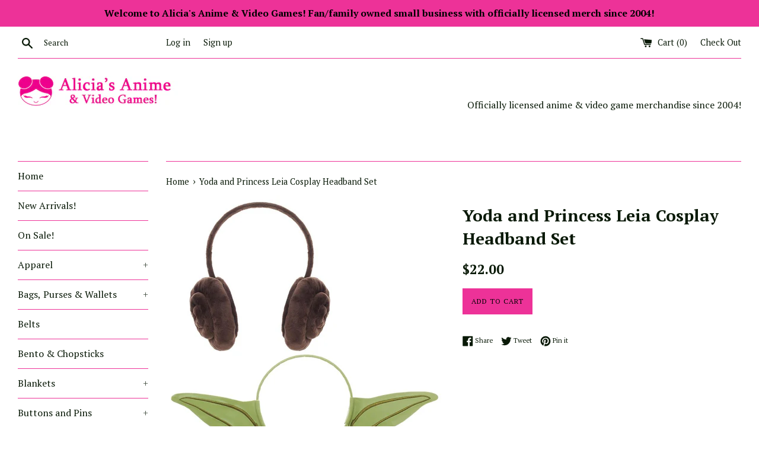

--- FILE ---
content_type: text/html; charset=utf-8
request_url: https://aliciasanime.com/products/yoda-and-princess-leia-cosplay-headband-set
body_size: 34634
content:
<!doctype html>
<!--[if IE 9]> <html class="ie9 supports-no-js" lang="en"> <![endif]-->
<!--[if (gt IE 9)|!(IE)]><!--> <html class="supports-no-js" lang="en"> <!--<![endif]-->
<head>
  <meta charset="utf-8">
  <meta http-equiv="X-UA-Compatible" content="IE=edge,chrome=1">
  <meta name="viewport" content="width=device-width,initial-scale=1">
  <meta name="theme-color" content="">
  <link rel="canonical" href="https://aliciasanime.com/products/yoda-and-princess-leia-cosplay-headband-set">

  
    <link rel="shortcut icon" href="//aliciasanime.com/cdn/shop/files/AA_Button_test_copy_32x32.jpg?v=1613789801" type="image/png" />
  

  <title>
  Yoda and Princess Leia Cosplay Headband Set &ndash; Alicia&#39;s Anime
  </title>

  
    <meta name="description" content="Yoda and Princess Lea Cosplay Headband Set">
  

  <!-- /snippets/social-meta-tags.liquid -->




<meta property="og:site_name" content="Alicia&#39;s Anime">
<meta property="og:url" content="https://aliciasanime.com/products/yoda-and-princess-leia-cosplay-headband-set">
<meta property="og:title" content="Yoda and Princess Leia Cosplay Headband Set">
<meta property="og:type" content="product">
<meta property="og:description" content="Yoda and Princess Lea Cosplay Headband Set">

  <meta property="og:price:amount" content="22.00">
  <meta property="og:price:currency" content="USD">

<meta property="og:image" content="http://aliciasanime.com/cdn/shop/products/sw1_6715496e-5e0a-487c-906b-2d3dee68d735_1200x1200.jpg?v=1569429138"><meta property="og:image" content="http://aliciasanime.com/cdn/shop/products/sw2_0d3ad655-4ee7-4f58-b08a-cc541906b80a_1200x1200.jpg?v=1569429140">
<meta property="og:image:secure_url" content="https://aliciasanime.com/cdn/shop/products/sw1_6715496e-5e0a-487c-906b-2d3dee68d735_1200x1200.jpg?v=1569429138"><meta property="og:image:secure_url" content="https://aliciasanime.com/cdn/shop/products/sw2_0d3ad655-4ee7-4f58-b08a-cc541906b80a_1200x1200.jpg?v=1569429140">


  <meta name="twitter:site" content="@aliciasanime">

<meta name="twitter:card" content="summary_large_image">
<meta name="twitter:title" content="Yoda and Princess Leia Cosplay Headband Set">
<meta name="twitter:description" content="Yoda and Princess Lea Cosplay Headband Set">


  <script>
    document.documentElement.className = document.documentElement.className.replace('supports-no-js', 'supports-js');

    var theme = {
      mapStrings: {
        addressError: "Error looking up that address",
        addressNoResults: "No results for that address",
        addressQueryLimit: "You have exceeded the Google API usage limit. Consider upgrading to a \u003ca href=\"https:\/\/developers.google.com\/maps\/premium\/usage-limits\"\u003ePremium Plan\u003c\/a\u003e.",
        authError: "There was a problem authenticating your Google Maps account."
      }
    }
  </script>

  <link href="//aliciasanime.com/cdn/shop/t/2/assets/theme.scss.css?v=81025992686491837841698259415" rel="stylesheet" type="text/css" media="all" />

  <!-- Google Fonts -->
  
    
    
    <link href="//fonts.googleapis.com/css?family=PT+Serif:400,700" rel="stylesheet" type="text/css" media="all" />
  
  
    
  

  <script>window.performance && window.performance.mark && window.performance.mark('shopify.content_for_header.start');</script><meta name="facebook-domain-verification" content="cjydl2y8rzid5dpjq8n6txm9kc7awb">
<meta id="shopify-digital-wallet" name="shopify-digital-wallet" content="/1991147635/digital_wallets/dialog">
<meta name="shopify-checkout-api-token" content="0d943a1b853f8e0fdab6abd5cf6658dd">
<meta id="in-context-paypal-metadata" data-shop-id="1991147635" data-venmo-supported="false" data-environment="production" data-locale="en_US" data-paypal-v4="true" data-currency="USD">
<link rel="alternate" type="application/json+oembed" href="https://aliciasanime.com/products/yoda-and-princess-leia-cosplay-headband-set.oembed">
<script async="async" src="/checkouts/internal/preloads.js?locale=en-US"></script>
<link rel="preconnect" href="https://shop.app" crossorigin="anonymous">
<script async="async" src="https://shop.app/checkouts/internal/preloads.js?locale=en-US&shop_id=1991147635" crossorigin="anonymous"></script>
<script id="apple-pay-shop-capabilities" type="application/json">{"shopId":1991147635,"countryCode":"US","currencyCode":"USD","merchantCapabilities":["supports3DS"],"merchantId":"gid:\/\/shopify\/Shop\/1991147635","merchantName":"Alicia's Anime","requiredBillingContactFields":["postalAddress","email"],"requiredShippingContactFields":["postalAddress","email"],"shippingType":"shipping","supportedNetworks":["visa","masterCard","amex","discover","elo","jcb"],"total":{"type":"pending","label":"Alicia's Anime","amount":"1.00"},"shopifyPaymentsEnabled":true,"supportsSubscriptions":true}</script>
<script id="shopify-features" type="application/json">{"accessToken":"0d943a1b853f8e0fdab6abd5cf6658dd","betas":["rich-media-storefront-analytics"],"domain":"aliciasanime.com","predictiveSearch":true,"shopId":1991147635,"locale":"en"}</script>
<script>var Shopify = Shopify || {};
Shopify.shop = "alicias-anime.myshopify.com";
Shopify.locale = "en";
Shopify.currency = {"active":"USD","rate":"1.0"};
Shopify.country = "US";
Shopify.theme = {"name":"Simple","id":14621638771,"schema_name":"Simple","schema_version":"4.3.0","theme_store_id":578,"role":"main"};
Shopify.theme.handle = "null";
Shopify.theme.style = {"id":null,"handle":null};
Shopify.cdnHost = "aliciasanime.com/cdn";
Shopify.routes = Shopify.routes || {};
Shopify.routes.root = "/";</script>
<script type="module">!function(o){(o.Shopify=o.Shopify||{}).modules=!0}(window);</script>
<script>!function(o){function n(){var o=[];function n(){o.push(Array.prototype.slice.apply(arguments))}return n.q=o,n}var t=o.Shopify=o.Shopify||{};t.loadFeatures=n(),t.autoloadFeatures=n()}(window);</script>
<script>
  window.ShopifyPay = window.ShopifyPay || {};
  window.ShopifyPay.apiHost = "shop.app\/pay";
  window.ShopifyPay.redirectState = null;
</script>
<script id="shop-js-analytics" type="application/json">{"pageType":"product"}</script>
<script defer="defer" async type="module" src="//aliciasanime.com/cdn/shopifycloud/shop-js/modules/v2/client.init-shop-cart-sync_D9rMo2Al.en.esm.js"></script>
<script defer="defer" async type="module" src="//aliciasanime.com/cdn/shopifycloud/shop-js/modules/v2/chunk.common_CxiRFgWq.esm.js"></script>
<script type="module">
  await import("//aliciasanime.com/cdn/shopifycloud/shop-js/modules/v2/client.init-shop-cart-sync_D9rMo2Al.en.esm.js");
await import("//aliciasanime.com/cdn/shopifycloud/shop-js/modules/v2/chunk.common_CxiRFgWq.esm.js");

  window.Shopify.SignInWithShop?.initShopCartSync?.({"fedCMEnabled":true,"windoidEnabled":true});

</script>
<script>
  window.Shopify = window.Shopify || {};
  if (!window.Shopify.featureAssets) window.Shopify.featureAssets = {};
  window.Shopify.featureAssets['shop-js'] = {"shop-cart-sync":["modules/v2/client.shop-cart-sync_B4ZT7whv.en.esm.js","modules/v2/chunk.common_CxiRFgWq.esm.js"],"init-fed-cm":["modules/v2/client.init-fed-cm_BRrGp5G0.en.esm.js","modules/v2/chunk.common_CxiRFgWq.esm.js"],"init-shop-email-lookup-coordinator":["modules/v2/client.init-shop-email-lookup-coordinator_BC540MY1.en.esm.js","modules/v2/chunk.common_CxiRFgWq.esm.js"],"shop-button":["modules/v2/client.shop-button_nlTgGxYh.en.esm.js","modules/v2/chunk.common_CxiRFgWq.esm.js"],"init-shop-cart-sync":["modules/v2/client.init-shop-cart-sync_D9rMo2Al.en.esm.js","modules/v2/chunk.common_CxiRFgWq.esm.js"],"init-windoid":["modules/v2/client.init-windoid_3gKc3KSk.en.esm.js","modules/v2/chunk.common_CxiRFgWq.esm.js"],"shop-login-button":["modules/v2/client.shop-login-button_DMAUQ9OT.en.esm.js","modules/v2/chunk.common_CxiRFgWq.esm.js","modules/v2/chunk.modal_syYdCACb.esm.js"],"shop-cash-offers":["modules/v2/client.shop-cash-offers_CmtUJxLt.en.esm.js","modules/v2/chunk.common_CxiRFgWq.esm.js","modules/v2/chunk.modal_syYdCACb.esm.js"],"shop-toast-manager":["modules/v2/client.shop-toast-manager_yZsKSMhS.en.esm.js","modules/v2/chunk.common_CxiRFgWq.esm.js"],"pay-button":["modules/v2/client.pay-button_Dug2uVVc.en.esm.js","modules/v2/chunk.common_CxiRFgWq.esm.js"],"avatar":["modules/v2/client.avatar_BTnouDA3.en.esm.js"],"init-customer-accounts":["modules/v2/client.init-customer-accounts_ebrhaeXX.en.esm.js","modules/v2/client.shop-login-button_DMAUQ9OT.en.esm.js","modules/v2/chunk.common_CxiRFgWq.esm.js","modules/v2/chunk.modal_syYdCACb.esm.js"],"init-customer-accounts-sign-up":["modules/v2/client.init-customer-accounts-sign-up_6_zNq-7b.en.esm.js","modules/v2/client.shop-login-button_DMAUQ9OT.en.esm.js","modules/v2/chunk.common_CxiRFgWq.esm.js","modules/v2/chunk.modal_syYdCACb.esm.js"],"shop-follow-button":["modules/v2/client.shop-follow-button_2rBiVQsM.en.esm.js","modules/v2/chunk.common_CxiRFgWq.esm.js","modules/v2/chunk.modal_syYdCACb.esm.js"],"init-shop-for-new-customer-accounts":["modules/v2/client.init-shop-for-new-customer-accounts_C6R_yrAL.en.esm.js","modules/v2/client.shop-login-button_DMAUQ9OT.en.esm.js","modules/v2/chunk.common_CxiRFgWq.esm.js","modules/v2/chunk.modal_syYdCACb.esm.js"],"checkout-modal":["modules/v2/client.checkout-modal_Ch6xv_T_.en.esm.js","modules/v2/chunk.common_CxiRFgWq.esm.js","modules/v2/chunk.modal_syYdCACb.esm.js"],"lead-capture":["modules/v2/client.lead-capture_-xSIszTT.en.esm.js","modules/v2/chunk.common_CxiRFgWq.esm.js","modules/v2/chunk.modal_syYdCACb.esm.js"],"shop-login":["modules/v2/client.shop-login_DwdOaDcq.en.esm.js","modules/v2/chunk.common_CxiRFgWq.esm.js","modules/v2/chunk.modal_syYdCACb.esm.js"],"payment-terms":["modules/v2/client.payment-terms_DQmF-n60.en.esm.js","modules/v2/chunk.common_CxiRFgWq.esm.js","modules/v2/chunk.modal_syYdCACb.esm.js"]};
</script>
<script>(function() {
  var isLoaded = false;
  function asyncLoad() {
    if (isLoaded) return;
    isLoaded = true;
    var urls = ["https:\/\/js.smile.io\/v1\/smile-shopify.js?shop=alicias-anime.myshopify.com"];
    for (var i = 0; i < urls.length; i++) {
      var s = document.createElement('script');
      s.type = 'text/javascript';
      s.async = true;
      s.src = urls[i];
      var x = document.getElementsByTagName('script')[0];
      x.parentNode.insertBefore(s, x);
    }
  };
  if(window.attachEvent) {
    window.attachEvent('onload', asyncLoad);
  } else {
    window.addEventListener('load', asyncLoad, false);
  }
})();</script>
<script id="__st">var __st={"a":1991147635,"offset":-18000,"reqid":"aa07bbb8-a01f-4dda-8aeb-0a8501ee396e-1766104294","pageurl":"aliciasanime.com\/products\/yoda-and-princess-leia-cosplay-headband-set","u":"ae6bd0c8b9c6","p":"product","rtyp":"product","rid":4162613641331};</script>
<script>window.ShopifyPaypalV4VisibilityTracking = true;</script>
<script id="captcha-bootstrap">!function(){'use strict';const t='contact',e='account',n='new_comment',o=[[t,t],['blogs',n],['comments',n],[t,'customer']],c=[[e,'customer_login'],[e,'guest_login'],[e,'recover_customer_password'],[e,'create_customer']],r=t=>t.map((([t,e])=>`form[action*='/${t}']:not([data-nocaptcha='true']) input[name='form_type'][value='${e}']`)).join(','),a=t=>()=>t?[...document.querySelectorAll(t)].map((t=>t.form)):[];function s(){const t=[...o],e=r(t);return a(e)}const i='password',u='form_key',d=['recaptcha-v3-token','g-recaptcha-response','h-captcha-response',i],f=()=>{try{return window.sessionStorage}catch{return}},m='__shopify_v',_=t=>t.elements[u];function p(t,e,n=!1){try{const o=window.sessionStorage,c=JSON.parse(o.getItem(e)),{data:r}=function(t){const{data:e,action:n}=t;return t[m]||n?{data:e,action:n}:{data:t,action:n}}(c);for(const[e,n]of Object.entries(r))t.elements[e]&&(t.elements[e].value=n);n&&o.removeItem(e)}catch(o){console.error('form repopulation failed',{error:o})}}const l='form_type',E='cptcha';function T(t){t.dataset[E]=!0}const w=window,h=w.document,L='Shopify',v='ce_forms',y='captcha';let A=!1;((t,e)=>{const n=(g='f06e6c50-85a8-45c8-87d0-21a2b65856fe',I='https://cdn.shopify.com/shopifycloud/storefront-forms-hcaptcha/ce_storefront_forms_captcha_hcaptcha.v1.5.2.iife.js',D={infoText:'Protected by hCaptcha',privacyText:'Privacy',termsText:'Terms'},(t,e,n)=>{const o=w[L][v],c=o.bindForm;if(c)return c(t,g,e,D).then(n);var r;o.q.push([[t,g,e,D],n]),r=I,A||(h.body.append(Object.assign(h.createElement('script'),{id:'captcha-provider',async:!0,src:r})),A=!0)});var g,I,D;w[L]=w[L]||{},w[L][v]=w[L][v]||{},w[L][v].q=[],w[L][y]=w[L][y]||{},w[L][y].protect=function(t,e){n(t,void 0,e),T(t)},Object.freeze(w[L][y]),function(t,e,n,w,h,L){const[v,y,A,g]=function(t,e,n){const i=e?o:[],u=t?c:[],d=[...i,...u],f=r(d),m=r(i),_=r(d.filter((([t,e])=>n.includes(e))));return[a(f),a(m),a(_),s()]}(w,h,L),I=t=>{const e=t.target;return e instanceof HTMLFormElement?e:e&&e.form},D=t=>v().includes(t);t.addEventListener('submit',(t=>{const e=I(t);if(!e)return;const n=D(e)&&!e.dataset.hcaptchaBound&&!e.dataset.recaptchaBound,o=_(e),c=g().includes(e)&&(!o||!o.value);(n||c)&&t.preventDefault(),c&&!n&&(function(t){try{if(!f())return;!function(t){const e=f();if(!e)return;const n=_(t);if(!n)return;const o=n.value;o&&e.removeItem(o)}(t);const e=Array.from(Array(32),(()=>Math.random().toString(36)[2])).join('');!function(t,e){_(t)||t.append(Object.assign(document.createElement('input'),{type:'hidden',name:u})),t.elements[u].value=e}(t,e),function(t,e){const n=f();if(!n)return;const o=[...t.querySelectorAll(`input[type='${i}']`)].map((({name:t})=>t)),c=[...d,...o],r={};for(const[a,s]of new FormData(t).entries())c.includes(a)||(r[a]=s);n.setItem(e,JSON.stringify({[m]:1,action:t.action,data:r}))}(t,e)}catch(e){console.error('failed to persist form',e)}}(e),e.submit())}));const S=(t,e)=>{t&&!t.dataset[E]&&(n(t,e.some((e=>e===t))),T(t))};for(const o of['focusin','change'])t.addEventListener(o,(t=>{const e=I(t);D(e)&&S(e,y())}));const B=e.get('form_key'),M=e.get(l),P=B&&M;t.addEventListener('DOMContentLoaded',(()=>{const t=y();if(P)for(const e of t)e.elements[l].value===M&&p(e,B);[...new Set([...A(),...v().filter((t=>'true'===t.dataset.shopifyCaptcha))])].forEach((e=>S(e,t)))}))}(h,new URLSearchParams(w.location.search),n,t,e,['guest_login'])})(!0,!0)}();</script>
<script integrity="sha256-4kQ18oKyAcykRKYeNunJcIwy7WH5gtpwJnB7kiuLZ1E=" data-source-attribution="shopify.loadfeatures" defer="defer" src="//aliciasanime.com/cdn/shopifycloud/storefront/assets/storefront/load_feature-a0a9edcb.js" crossorigin="anonymous"></script>
<script crossorigin="anonymous" defer="defer" src="//aliciasanime.com/cdn/shopifycloud/storefront/assets/shopify_pay/storefront-65b4c6d7.js?v=20250812"></script>
<script data-source-attribution="shopify.dynamic_checkout.dynamic.init">var Shopify=Shopify||{};Shopify.PaymentButton=Shopify.PaymentButton||{isStorefrontPortableWallets:!0,init:function(){window.Shopify.PaymentButton.init=function(){};var t=document.createElement("script");t.src="https://aliciasanime.com/cdn/shopifycloud/portable-wallets/latest/portable-wallets.en.js",t.type="module",document.head.appendChild(t)}};
</script>
<script data-source-attribution="shopify.dynamic_checkout.buyer_consent">
  function portableWalletsHideBuyerConsent(e){var t=document.getElementById("shopify-buyer-consent"),n=document.getElementById("shopify-subscription-policy-button");t&&n&&(t.classList.add("hidden"),t.setAttribute("aria-hidden","true"),n.removeEventListener("click",e))}function portableWalletsShowBuyerConsent(e){var t=document.getElementById("shopify-buyer-consent"),n=document.getElementById("shopify-subscription-policy-button");t&&n&&(t.classList.remove("hidden"),t.removeAttribute("aria-hidden"),n.addEventListener("click",e))}window.Shopify?.PaymentButton&&(window.Shopify.PaymentButton.hideBuyerConsent=portableWalletsHideBuyerConsent,window.Shopify.PaymentButton.showBuyerConsent=portableWalletsShowBuyerConsent);
</script>
<script data-source-attribution="shopify.dynamic_checkout.cart.bootstrap">document.addEventListener("DOMContentLoaded",(function(){function t(){return document.querySelector("shopify-accelerated-checkout-cart, shopify-accelerated-checkout")}if(t())Shopify.PaymentButton.init();else{new MutationObserver((function(e,n){t()&&(Shopify.PaymentButton.init(),n.disconnect())})).observe(document.body,{childList:!0,subtree:!0})}}));
</script>
<link id="shopify-accelerated-checkout-styles" rel="stylesheet" media="screen" href="https://aliciasanime.com/cdn/shopifycloud/portable-wallets/latest/accelerated-checkout-backwards-compat.css" crossorigin="anonymous">
<style id="shopify-accelerated-checkout-cart">
        #shopify-buyer-consent {
  margin-top: 1em;
  display: inline-block;
  width: 100%;
}

#shopify-buyer-consent.hidden {
  display: none;
}

#shopify-subscription-policy-button {
  background: none;
  border: none;
  padding: 0;
  text-decoration: underline;
  font-size: inherit;
  cursor: pointer;
}

#shopify-subscription-policy-button::before {
  box-shadow: none;
}

      </style>

<script>window.performance && window.performance.mark && window.performance.mark('shopify.content_for_header.end');</script>

  <script src="//aliciasanime.com/cdn/shop/t/2/assets/jquery-1.11.0.min.js?v=32460426840832490021526677046" type="text/javascript"></script>
  <script src="//aliciasanime.com/cdn/shop/t/2/assets/modernizr.min.js?v=44044439420609591321526677046" type="text/javascript"></script>

  <!--[if (gt IE 9)|!(IE)]><!--><script src="//aliciasanime.com/cdn/shop/t/2/assets/lazysizes.min.js?v=71745035489482760341526677046" async="async"></script><!--<![endif]-->
  <!--[if lte IE 9]><script src="//aliciasanime.com/cdn/shop/t/2/assets/lazysizes.min.js?v=71745035489482760341526677046"></script><![endif]-->

  
<!-- BEGIN app block: shopify://apps/common-ninja-all-in-one-suite/blocks/app-embed-block/c062b79d-db93-4e96-aa90-38eecd46c8f7 --><script src="https://cdn.commoninja.com/sdk/latest/commonninja.js" defer></script>
<!-- END app block --><link href="https://monorail-edge.shopifysvc.com" rel="dns-prefetch">
<script>(function(){if ("sendBeacon" in navigator && "performance" in window) {try {var session_token_from_headers = performance.getEntriesByType('navigation')[0].serverTiming.find(x => x.name == '_s').description;} catch {var session_token_from_headers = undefined;}var session_cookie_matches = document.cookie.match(/_shopify_s=([^;]*)/);var session_token_from_cookie = session_cookie_matches && session_cookie_matches.length === 2 ? session_cookie_matches[1] : "";var session_token = session_token_from_headers || session_token_from_cookie || "";function handle_abandonment_event(e) {var entries = performance.getEntries().filter(function(entry) {return /monorail-edge.shopifysvc.com/.test(entry.name);});if (!window.abandonment_tracked && entries.length === 0) {window.abandonment_tracked = true;var currentMs = Date.now();var navigation_start = performance.timing.navigationStart;var payload = {shop_id: 1991147635,url: window.location.href,navigation_start,duration: currentMs - navigation_start,session_token,page_type: "product"};window.navigator.sendBeacon("https://monorail-edge.shopifysvc.com/v1/produce", JSON.stringify({schema_id: "online_store_buyer_site_abandonment/1.1",payload: payload,metadata: {event_created_at_ms: currentMs,event_sent_at_ms: currentMs}}));}}window.addEventListener('pagehide', handle_abandonment_event);}}());</script>
<script id="web-pixels-manager-setup">(function e(e,d,r,n,o){if(void 0===o&&(o={}),!Boolean(null===(a=null===(i=window.Shopify)||void 0===i?void 0:i.analytics)||void 0===a?void 0:a.replayQueue)){var i,a;window.Shopify=window.Shopify||{};var t=window.Shopify;t.analytics=t.analytics||{};var s=t.analytics;s.replayQueue=[],s.publish=function(e,d,r){return s.replayQueue.push([e,d,r]),!0};try{self.performance.mark("wpm:start")}catch(e){}var l=function(){var e={modern:/Edge?\/(1{2}[4-9]|1[2-9]\d|[2-9]\d{2}|\d{4,})\.\d+(\.\d+|)|Firefox\/(1{2}[4-9]|1[2-9]\d|[2-9]\d{2}|\d{4,})\.\d+(\.\d+|)|Chrom(ium|e)\/(9{2}|\d{3,})\.\d+(\.\d+|)|(Maci|X1{2}).+ Version\/(15\.\d+|(1[6-9]|[2-9]\d|\d{3,})\.\d+)([,.]\d+|)( \(\w+\)|)( Mobile\/\w+|) Safari\/|Chrome.+OPR\/(9{2}|\d{3,})\.\d+\.\d+|(CPU[ +]OS|iPhone[ +]OS|CPU[ +]iPhone|CPU IPhone OS|CPU iPad OS)[ +]+(15[._]\d+|(1[6-9]|[2-9]\d|\d{3,})[._]\d+)([._]\d+|)|Android:?[ /-](13[3-9]|1[4-9]\d|[2-9]\d{2}|\d{4,})(\.\d+|)(\.\d+|)|Android.+Firefox\/(13[5-9]|1[4-9]\d|[2-9]\d{2}|\d{4,})\.\d+(\.\d+|)|Android.+Chrom(ium|e)\/(13[3-9]|1[4-9]\d|[2-9]\d{2}|\d{4,})\.\d+(\.\d+|)|SamsungBrowser\/([2-9]\d|\d{3,})\.\d+/,legacy:/Edge?\/(1[6-9]|[2-9]\d|\d{3,})\.\d+(\.\d+|)|Firefox\/(5[4-9]|[6-9]\d|\d{3,})\.\d+(\.\d+|)|Chrom(ium|e)\/(5[1-9]|[6-9]\d|\d{3,})\.\d+(\.\d+|)([\d.]+$|.*Safari\/(?![\d.]+ Edge\/[\d.]+$))|(Maci|X1{2}).+ Version\/(10\.\d+|(1[1-9]|[2-9]\d|\d{3,})\.\d+)([,.]\d+|)( \(\w+\)|)( Mobile\/\w+|) Safari\/|Chrome.+OPR\/(3[89]|[4-9]\d|\d{3,})\.\d+\.\d+|(CPU[ +]OS|iPhone[ +]OS|CPU[ +]iPhone|CPU IPhone OS|CPU iPad OS)[ +]+(10[._]\d+|(1[1-9]|[2-9]\d|\d{3,})[._]\d+)([._]\d+|)|Android:?[ /-](13[3-9]|1[4-9]\d|[2-9]\d{2}|\d{4,})(\.\d+|)(\.\d+|)|Mobile Safari.+OPR\/([89]\d|\d{3,})\.\d+\.\d+|Android.+Firefox\/(13[5-9]|1[4-9]\d|[2-9]\d{2}|\d{4,})\.\d+(\.\d+|)|Android.+Chrom(ium|e)\/(13[3-9]|1[4-9]\d|[2-9]\d{2}|\d{4,})\.\d+(\.\d+|)|Android.+(UC? ?Browser|UCWEB|U3)[ /]?(15\.([5-9]|\d{2,})|(1[6-9]|[2-9]\d|\d{3,})\.\d+)\.\d+|SamsungBrowser\/(5\.\d+|([6-9]|\d{2,})\.\d+)|Android.+MQ{2}Browser\/(14(\.(9|\d{2,})|)|(1[5-9]|[2-9]\d|\d{3,})(\.\d+|))(\.\d+|)|K[Aa][Ii]OS\/(3\.\d+|([4-9]|\d{2,})\.\d+)(\.\d+|)/},d=e.modern,r=e.legacy,n=navigator.userAgent;return n.match(d)?"modern":n.match(r)?"legacy":"unknown"}(),u="modern"===l?"modern":"legacy",c=(null!=n?n:{modern:"",legacy:""})[u],f=function(e){return[e.baseUrl,"/wpm","/b",e.hashVersion,"modern"===e.buildTarget?"m":"l",".js"].join("")}({baseUrl:d,hashVersion:r,buildTarget:u}),m=function(e){var d=e.version,r=e.bundleTarget,n=e.surface,o=e.pageUrl,i=e.monorailEndpoint;return{emit:function(e){var a=e.status,t=e.errorMsg,s=(new Date).getTime(),l=JSON.stringify({metadata:{event_sent_at_ms:s},events:[{schema_id:"web_pixels_manager_load/3.1",payload:{version:d,bundle_target:r,page_url:o,status:a,surface:n,error_msg:t},metadata:{event_created_at_ms:s}}]});if(!i)return console&&console.warn&&console.warn("[Web Pixels Manager] No Monorail endpoint provided, skipping logging."),!1;try{return self.navigator.sendBeacon.bind(self.navigator)(i,l)}catch(e){}var u=new XMLHttpRequest;try{return u.open("POST",i,!0),u.setRequestHeader("Content-Type","text/plain"),u.send(l),!0}catch(e){return console&&console.warn&&console.warn("[Web Pixels Manager] Got an unhandled error while logging to Monorail."),!1}}}}({version:r,bundleTarget:l,surface:e.surface,pageUrl:self.location.href,monorailEndpoint:e.monorailEndpoint});try{o.browserTarget=l,function(e){var d=e.src,r=e.async,n=void 0===r||r,o=e.onload,i=e.onerror,a=e.sri,t=e.scriptDataAttributes,s=void 0===t?{}:t,l=document.createElement("script"),u=document.querySelector("head"),c=document.querySelector("body");if(l.async=n,l.src=d,a&&(l.integrity=a,l.crossOrigin="anonymous"),s)for(var f in s)if(Object.prototype.hasOwnProperty.call(s,f))try{l.dataset[f]=s[f]}catch(e){}if(o&&l.addEventListener("load",o),i&&l.addEventListener("error",i),u)u.appendChild(l);else{if(!c)throw new Error("Did not find a head or body element to append the script");c.appendChild(l)}}({src:f,async:!0,onload:function(){if(!function(){var e,d;return Boolean(null===(d=null===(e=window.Shopify)||void 0===e?void 0:e.analytics)||void 0===d?void 0:d.initialized)}()){var d=window.webPixelsManager.init(e)||void 0;if(d){var r=window.Shopify.analytics;r.replayQueue.forEach((function(e){var r=e[0],n=e[1],o=e[2];d.publishCustomEvent(r,n,o)})),r.replayQueue=[],r.publish=d.publishCustomEvent,r.visitor=d.visitor,r.initialized=!0}}},onerror:function(){return m.emit({status:"failed",errorMsg:"".concat(f," has failed to load")})},sri:function(e){var d=/^sha384-[A-Za-z0-9+/=]+$/;return"string"==typeof e&&d.test(e)}(c)?c:"",scriptDataAttributes:o}),m.emit({status:"loading"})}catch(e){m.emit({status:"failed",errorMsg:(null==e?void 0:e.message)||"Unknown error"})}}})({shopId: 1991147635,storefrontBaseUrl: "https://aliciasanime.com",extensionsBaseUrl: "https://extensions.shopifycdn.com/cdn/shopifycloud/web-pixels-manager",monorailEndpoint: "https://monorail-edge.shopifysvc.com/unstable/produce_batch",surface: "storefront-renderer",enabledBetaFlags: ["2dca8a86"],webPixelsConfigList: [{"id":"95813735","configuration":"{\"pixel_id\":\"4777487252337639\",\"pixel_type\":\"facebook_pixel\",\"metaapp_system_user_token\":\"-\"}","eventPayloadVersion":"v1","runtimeContext":"OPEN","scriptVersion":"ca16bc87fe92b6042fbaa3acc2fbdaa6","type":"APP","apiClientId":2329312,"privacyPurposes":["ANALYTICS","MARKETING","SALE_OF_DATA"],"dataSharingAdjustments":{"protectedCustomerApprovalScopes":["read_customer_address","read_customer_email","read_customer_name","read_customer_personal_data","read_customer_phone"]}},{"id":"shopify-app-pixel","configuration":"{}","eventPayloadVersion":"v1","runtimeContext":"STRICT","scriptVersion":"0450","apiClientId":"shopify-pixel","type":"APP","privacyPurposes":["ANALYTICS","MARKETING"]},{"id":"shopify-custom-pixel","eventPayloadVersion":"v1","runtimeContext":"LAX","scriptVersion":"0450","apiClientId":"shopify-pixel","type":"CUSTOM","privacyPurposes":["ANALYTICS","MARKETING"]}],isMerchantRequest: false,initData: {"shop":{"name":"Alicia's Anime","paymentSettings":{"currencyCode":"USD"},"myshopifyDomain":"alicias-anime.myshopify.com","countryCode":"US","storefrontUrl":"https:\/\/aliciasanime.com"},"customer":null,"cart":null,"checkout":null,"productVariants":[{"price":{"amount":22.0,"currencyCode":"USD"},"product":{"title":"Yoda and Princess Leia Cosplay Headband Set","vendor":"Alicia's Anime","id":"4162613641331","untranslatedTitle":"Yoda and Princess Leia Cosplay Headband Set","url":"\/products\/yoda-and-princess-leia-cosplay-headband-set","type":"Headband"},"id":"30258716344435","image":{"src":"\/\/aliciasanime.com\/cdn\/shop\/products\/sw1_6715496e-5e0a-487c-906b-2d3dee68d735.jpg?v=1569429138"},"sku":"","title":"Default Title","untranslatedTitle":"Default Title"}],"purchasingCompany":null},},"https://aliciasanime.com/cdn","1e0b1122w61c904dfpc855754am2b403ea2",{"modern":"","legacy":""},{"shopId":"1991147635","storefrontBaseUrl":"https:\/\/aliciasanime.com","extensionBaseUrl":"https:\/\/extensions.shopifycdn.com\/cdn\/shopifycloud\/web-pixels-manager","surface":"storefront-renderer","enabledBetaFlags":"[\"2dca8a86\"]","isMerchantRequest":"false","hashVersion":"1e0b1122w61c904dfpc855754am2b403ea2","publish":"custom","events":"[[\"page_viewed\",{}],[\"product_viewed\",{\"productVariant\":{\"price\":{\"amount\":22.0,\"currencyCode\":\"USD\"},\"product\":{\"title\":\"Yoda and Princess Leia Cosplay Headband Set\",\"vendor\":\"Alicia's Anime\",\"id\":\"4162613641331\",\"untranslatedTitle\":\"Yoda and Princess Leia Cosplay Headband Set\",\"url\":\"\/products\/yoda-and-princess-leia-cosplay-headband-set\",\"type\":\"Headband\"},\"id\":\"30258716344435\",\"image\":{\"src\":\"\/\/aliciasanime.com\/cdn\/shop\/products\/sw1_6715496e-5e0a-487c-906b-2d3dee68d735.jpg?v=1569429138\"},\"sku\":\"\",\"title\":\"Default Title\",\"untranslatedTitle\":\"Default Title\"}}]]"});</script><script>
  window.ShopifyAnalytics = window.ShopifyAnalytics || {};
  window.ShopifyAnalytics.meta = window.ShopifyAnalytics.meta || {};
  window.ShopifyAnalytics.meta.currency = 'USD';
  var meta = {"product":{"id":4162613641331,"gid":"gid:\/\/shopify\/Product\/4162613641331","vendor":"Alicia's Anime","type":"Headband","variants":[{"id":30258716344435,"price":2200,"name":"Yoda and Princess Leia Cosplay Headband Set","public_title":null,"sku":""}],"remote":false},"page":{"pageType":"product","resourceType":"product","resourceId":4162613641331}};
  for (var attr in meta) {
    window.ShopifyAnalytics.meta[attr] = meta[attr];
  }
</script>
<script class="analytics">
  (function () {
    var customDocumentWrite = function(content) {
      var jquery = null;

      if (window.jQuery) {
        jquery = window.jQuery;
      } else if (window.Checkout && window.Checkout.$) {
        jquery = window.Checkout.$;
      }

      if (jquery) {
        jquery('body').append(content);
      }
    };

    var hasLoggedConversion = function(token) {
      if (token) {
        return document.cookie.indexOf('loggedConversion=' + token) !== -1;
      }
      return false;
    }

    var setCookieIfConversion = function(token) {
      if (token) {
        var twoMonthsFromNow = new Date(Date.now());
        twoMonthsFromNow.setMonth(twoMonthsFromNow.getMonth() + 2);

        document.cookie = 'loggedConversion=' + token + '; expires=' + twoMonthsFromNow;
      }
    }

    var trekkie = window.ShopifyAnalytics.lib = window.trekkie = window.trekkie || [];
    if (trekkie.integrations) {
      return;
    }
    trekkie.methods = [
      'identify',
      'page',
      'ready',
      'track',
      'trackForm',
      'trackLink'
    ];
    trekkie.factory = function(method) {
      return function() {
        var args = Array.prototype.slice.call(arguments);
        args.unshift(method);
        trekkie.push(args);
        return trekkie;
      };
    };
    for (var i = 0; i < trekkie.methods.length; i++) {
      var key = trekkie.methods[i];
      trekkie[key] = trekkie.factory(key);
    }
    trekkie.load = function(config) {
      trekkie.config = config || {};
      trekkie.config.initialDocumentCookie = document.cookie;
      var first = document.getElementsByTagName('script')[0];
      var script = document.createElement('script');
      script.type = 'text/javascript';
      script.onerror = function(e) {
        var scriptFallback = document.createElement('script');
        scriptFallback.type = 'text/javascript';
        scriptFallback.onerror = function(error) {
                var Monorail = {
      produce: function produce(monorailDomain, schemaId, payload) {
        var currentMs = new Date().getTime();
        var event = {
          schema_id: schemaId,
          payload: payload,
          metadata: {
            event_created_at_ms: currentMs,
            event_sent_at_ms: currentMs
          }
        };
        return Monorail.sendRequest("https://" + monorailDomain + "/v1/produce", JSON.stringify(event));
      },
      sendRequest: function sendRequest(endpointUrl, payload) {
        // Try the sendBeacon API
        if (window && window.navigator && typeof window.navigator.sendBeacon === 'function' && typeof window.Blob === 'function' && !Monorail.isIos12()) {
          var blobData = new window.Blob([payload], {
            type: 'text/plain'
          });

          if (window.navigator.sendBeacon(endpointUrl, blobData)) {
            return true;
          } // sendBeacon was not successful

        } // XHR beacon

        var xhr = new XMLHttpRequest();

        try {
          xhr.open('POST', endpointUrl);
          xhr.setRequestHeader('Content-Type', 'text/plain');
          xhr.send(payload);
        } catch (e) {
          console.log(e);
        }

        return false;
      },
      isIos12: function isIos12() {
        return window.navigator.userAgent.lastIndexOf('iPhone; CPU iPhone OS 12_') !== -1 || window.navigator.userAgent.lastIndexOf('iPad; CPU OS 12_') !== -1;
      }
    };
    Monorail.produce('monorail-edge.shopifysvc.com',
      'trekkie_storefront_load_errors/1.1',
      {shop_id: 1991147635,
      theme_id: 14621638771,
      app_name: "storefront",
      context_url: window.location.href,
      source_url: "//aliciasanime.com/cdn/s/trekkie.storefront.4b0d51228c8d1703f19d66468963c9de55bf59b0.min.js"});

        };
        scriptFallback.async = true;
        scriptFallback.src = '//aliciasanime.com/cdn/s/trekkie.storefront.4b0d51228c8d1703f19d66468963c9de55bf59b0.min.js';
        first.parentNode.insertBefore(scriptFallback, first);
      };
      script.async = true;
      script.src = '//aliciasanime.com/cdn/s/trekkie.storefront.4b0d51228c8d1703f19d66468963c9de55bf59b0.min.js';
      first.parentNode.insertBefore(script, first);
    };
    trekkie.load(
      {"Trekkie":{"appName":"storefront","development":false,"defaultAttributes":{"shopId":1991147635,"isMerchantRequest":null,"themeId":14621638771,"themeCityHash":"10971276488207103691","contentLanguage":"en","currency":"USD","eventMetadataId":"c9d4d8e4-932f-433e-ba7d-08e75f981b6f"},"isServerSideCookieWritingEnabled":true,"monorailRegion":"shop_domain","enabledBetaFlags":["65f19447"]},"Session Attribution":{},"S2S":{"facebookCapiEnabled":true,"source":"trekkie-storefront-renderer","apiClientId":580111}}
    );

    var loaded = false;
    trekkie.ready(function() {
      if (loaded) return;
      loaded = true;

      window.ShopifyAnalytics.lib = window.trekkie;

      var originalDocumentWrite = document.write;
      document.write = customDocumentWrite;
      try { window.ShopifyAnalytics.merchantGoogleAnalytics.call(this); } catch(error) {};
      document.write = originalDocumentWrite;

      window.ShopifyAnalytics.lib.page(null,{"pageType":"product","resourceType":"product","resourceId":4162613641331,"shopifyEmitted":true});

      var match = window.location.pathname.match(/checkouts\/(.+)\/(thank_you|post_purchase)/)
      var token = match? match[1]: undefined;
      if (!hasLoggedConversion(token)) {
        setCookieIfConversion(token);
        window.ShopifyAnalytics.lib.track("Viewed Product",{"currency":"USD","variantId":30258716344435,"productId":4162613641331,"productGid":"gid:\/\/shopify\/Product\/4162613641331","name":"Yoda and Princess Leia Cosplay Headband Set","price":"22.00","sku":"","brand":"Alicia's Anime","variant":null,"category":"Headband","nonInteraction":true,"remote":false},undefined,undefined,{"shopifyEmitted":true});
      window.ShopifyAnalytics.lib.track("monorail:\/\/trekkie_storefront_viewed_product\/1.1",{"currency":"USD","variantId":30258716344435,"productId":4162613641331,"productGid":"gid:\/\/shopify\/Product\/4162613641331","name":"Yoda and Princess Leia Cosplay Headband Set","price":"22.00","sku":"","brand":"Alicia's Anime","variant":null,"category":"Headband","nonInteraction":true,"remote":false,"referer":"https:\/\/aliciasanime.com\/products\/yoda-and-princess-leia-cosplay-headband-set"});
      }
    });


        var eventsListenerScript = document.createElement('script');
        eventsListenerScript.async = true;
        eventsListenerScript.src = "//aliciasanime.com/cdn/shopifycloud/storefront/assets/shop_events_listener-3da45d37.js";
        document.getElementsByTagName('head')[0].appendChild(eventsListenerScript);

})();</script>
<script
  defer
  src="https://aliciasanime.com/cdn/shopifycloud/perf-kit/shopify-perf-kit-2.1.2.min.js"
  data-application="storefront-renderer"
  data-shop-id="1991147635"
  data-render-region="gcp-us-central1"
  data-page-type="product"
  data-theme-instance-id="14621638771"
  data-theme-name="Simple"
  data-theme-version="4.3.0"
  data-monorail-region="shop_domain"
  data-resource-timing-sampling-rate="10"
  data-shs="true"
  data-shs-beacon="true"
  data-shs-export-with-fetch="true"
  data-shs-logs-sample-rate="1"
  data-shs-beacon-endpoint="https://aliciasanime.com/api/collect"
></script>
</head>

<body id="yoda-and-princess-leia-cosplay-headband-set" class="template-product">

  <a class="in-page-link visually-hidden skip-link" href="#MainContent">Skip to content</a>

  <div id="shopify-section-header" class="shopify-section">
  <style>
    .announcement-bar--link:hover {
      

      
        background-color: #ef45a1;
      
    }
  </style>

  
    <div class="announcement-bar">
  

    <p class="announcement-bar__message site-wrapper">Welcome to Alicia&#39;s Anime &amp; Video Games! Fan/family owned small business with officially licensed merch since 2004!</p>

  
    </div>
  





  <style>
    .site-header__logo {
      width: 3000px;
    }
    #HeaderLogoWrapper {
      max-width: 3000px !important;
    }
  </style>


<div class="site-wrapper">
  <div class="top-bar grid">

    <div class="grid__item medium-up--one-fifth small--one-half">
      <div class="top-bar__search">
        <a href="/search" class="medium-up--hide">
          <svg aria-hidden="true" focusable="false" role="presentation" class="icon icon-search" viewBox="0 0 20 20"><path fill="#444" d="M18.64 17.02l-5.31-5.31c.81-1.08 1.26-2.43 1.26-3.87C14.5 4.06 11.44 1 7.75 1S1 4.06 1 7.75s3.06 6.75 6.75 6.75c1.44 0 2.79-.45 3.87-1.26l5.31 5.31c.45.45 1.26.54 1.71.09.45-.36.45-1.17 0-1.62zM3.25 7.75c0-2.52 1.98-4.5 4.5-4.5s4.5 1.98 4.5 4.5-1.98 4.5-4.5 4.5-4.5-1.98-4.5-4.5z"/></svg>
        </a>
        <form action="/search" method="get" class="search-bar small--hide" role="search">
          
          <button type="submit" class="search-bar__submit">
            <svg aria-hidden="true" focusable="false" role="presentation" class="icon icon-search" viewBox="0 0 20 20"><path fill="#444" d="M18.64 17.02l-5.31-5.31c.81-1.08 1.26-2.43 1.26-3.87C14.5 4.06 11.44 1 7.75 1S1 4.06 1 7.75s3.06 6.75 6.75 6.75c1.44 0 2.79-.45 3.87-1.26l5.31 5.31c.45.45 1.26.54 1.71.09.45-.36.45-1.17 0-1.62zM3.25 7.75c0-2.52 1.98-4.5 4.5-4.5s4.5 1.98 4.5 4.5-1.98 4.5-4.5 4.5-4.5-1.98-4.5-4.5z"/></svg>
            <span class="icon__fallback-text">Search</span>
          </button>
          <input type="search" name="q" class="search-bar__input" value="" placeholder="Search" aria-label="Search">
        </form>
      </div>
    </div>

    
      <div class="grid__item medium-up--two-fifths small--hide">
        <span class="customer-links small--hide">
          
            <a href="/account/login" id="customer_login_link">Log in</a>
            <span class="vertical-divider"></span>
            <a href="/account/register" id="customer_register_link">Sign up</a>
          
        </span>
      </div>
    

    <div class="grid__item  medium-up--two-fifths  small--one-half text-right">
      <a href="/cart" class="site-header__cart">
        <svg aria-hidden="true" focusable="false" role="presentation" class="icon icon-cart" viewBox="0 0 20 20"><path fill="#444" d="M18.936 5.564c-.144-.175-.35-.207-.55-.207h-.003L6.774 4.286c-.272 0-.417.089-.491.18-.079.096-.16.263-.094.585l2.016 5.705c.163.407.642.673 1.068.673h8.401c.433 0 .854-.285.941-.725l.484-4.571c.045-.221-.015-.388-.163-.567z"/><path fill="#444" d="M17.107 12.5H7.659L4.98 4.117l-.362-1.059c-.138-.401-.292-.559-.695-.559H.924c-.411 0-.748.303-.748.714s.337.714.748.714h2.413l3.002 9.48c.126.38.295.52.942.52h9.825c.411 0 .748-.303.748-.714s-.336-.714-.748-.714zM10.424 16.23a1.498 1.498 0 1 1-2.997 0 1.498 1.498 0 0 1 2.997 0zM16.853 16.23a1.498 1.498 0 1 1-2.997 0 1.498 1.498 0 0 1 2.997 0z"/></svg>
        <span class="small--hide">
          Cart
          (<span id="CartCount">0</span>)
        </span>
      </a>
      <span class="vertical-divider small--hide"></span>
      <a href="/cart" class="site-header__cart small--hide">
        Check Out
      </a>
    </div>
  </div>

  <hr class="small--hide hr--border">

  <header class="site-header grid medium-up--grid--table" role="banner">
    <div class="grid__item small--text-center">
      <div itemscope itemtype="http://schema.org/Organization">
        

        <style>
  
  
  
    #HeaderLogo {
      max-width: 270px;
      max-height: 50px;
    }
    #HeaderLogoWrapper {
      max-width: 270px;
    }
  

  
</style>


        
          <div id="HeaderLogoWrapper" class="supports-js">
            <a href="/" itemprop="url" style="padding-top:18.518518518518515%; display: block;">
              <img id="HeaderLogo"
                   class="lazyload"
                   src="//aliciasanime.com/cdn/shop/files/AA_V_Mobile_Logo_copy_150x150.jpg?v=1613789803"
                   data-src="//aliciasanime.com/cdn/shop/files/AA_V_Mobile_Logo_copy_{width}x.jpg?v=1613789803"
                   data-widths="[180, 360, 540, 720, 900, 1080, 1296, 1512, 1728, 2048]"
                   data-aspectratio="1.0"
                   data-sizes="auto"
                   alt="Alicia's Anime"
                   itemprop="logo">
            </a>
          </div>
          <noscript>
            
            <a href="/" itemprop="url">
              <img class="site-header__logo" src="//aliciasanime.com/cdn/shop/files/AA_V_Mobile_Logo_copy_3000x.jpg?v=1613789803"
              srcset="//aliciasanime.com/cdn/shop/files/AA_V_Mobile_Logo_copy_3000x.jpg?v=1613789803 1x, //aliciasanime.com/cdn/shop/files/AA_V_Mobile_Logo_copy_3000x@2x.jpg?v=1613789803 2x"
              alt="Alicia's Anime"
              itemprop="logo">
            </a>
          </noscript>
          
        
      </div>
    </div>
    
      <div class="grid__item medium-up--text-right small--text-center">
        <div class="rte tagline">
          <p>﻿Officially licensed anime & video game merchandise since 2004!</p>
        </div>
      </div>
    
  </header>
</div>


</div>

    

  <div class="site-wrapper">

    <div class="grid">

      <div id="shopify-section-sidebar" class="shopify-section"><div data-section-id="sidebar" data-section-type="sidebar-section">
  <nav class="grid__item small--text-center medium-up--one-fifth" role="navigation">
    <hr class="hr--small medium-up--hide">
    <button id="ToggleMobileMenu" class="mobile-menu-icon medium-up--hide" aria-haspopup="true" aria-owns="SiteNav">
      <span class="line"></span>
      <span class="line"></span>
      <span class="line"></span>
      <span class="line"></span>
      <span class="icon__fallback-text">Menu</span>
    </button>
    <div id="SiteNav" class="site-nav" role="menu">
      <ul class="list--nav">
        
          
          
            <li class="site-nav__item">
              <a href="/" class="site-nav__link">Home</a>
            </li>
          
        
          
          
            <li class="site-nav__item">
              <a href="/collections/all-items" class="site-nav__link">New Arrivals!</a>
            </li>
          
        
          
          
            <li class="site-nav__item">
              <a href="/collections/sale" class="site-nav__link">On Sale!</a>
            </li>
          
        
          
          
            

            

            <li class="site-nav--has-submenu site-nav__item">
              <button class="site-nav__link btn--link site-nav__expand" aria-expanded="false" aria-controls="Collapsible-4">
                Apparel
                <span class="site-nav__link__text" aria-hidden="true">+</span>
              </button>
              <ul id="Collapsible-4" class="site-nav__submenu site-nav__submenu--collapsed" aria-hidden="true" style="display: none;">
                
                  
                    <li >
                      <a href="/collections/gloves" class="site-nav__link">Gloves</a>
                    </li>
                  
                
                  
                    

                    

                    <li class="site-nav--has-submenu">
                      <button class="site-nav__link btn--link site-nav__expand" aria-expanded="false" aria-controls="Collapsible-4-2">
                        Hats
                        <span class="site-nav__link__text" aria-hidden="true">+</span>
                      </button>
                      <ul id="Collapsible-4-2" class="site-nav__submenu site-nav__submenu--grandchild site-nav__submenu--collapsed" aria-hidden="true" style="display: none;">
                        
                          <li class="site-nav__grandchild">
                            <a href="/collections/all-hats" class="site-nav__link">All Hats</a>
                          </li>
                        
                          <li class="site-nav__grandchild">
                            <a href="/collections/animal-crossing-hats" class="site-nav__link">Animal Crossing Hats</a>
                          </li>
                        
                          <li class="site-nav__grandchild">
                            <a href="/collections/attack-on-titan-hats" class="site-nav__link">Attack on Titan Hats</a>
                          </li>
                        
                          <li class="site-nav__grandchild">
                            <a href="/collections/bananya-hats" class="site-nav__link">Bananya Hats</a>
                          </li>
                        
                          <li class="site-nav__grandchild">
                            <a href="/collections/berserk-hats" class="site-nav__link">Berserk Hats</a>
                          </li>
                        
                          <li class="site-nav__grandchild">
                            <a href="/collections/black-clover-hats" class="site-nav__link">Black Clover Hats</a>
                          </li>
                        
                          <li class="site-nav__grandchild">
                            <a href="/collections/black-pink-hats" class="site-nav__link">Blackpink Hats</a>
                          </li>
                        
                          <li class="site-nav__grandchild">
                            <a href="/collections/bleach-hats" class="site-nav__link">Bleach Hats</a>
                          </li>
                        
                          <li class="site-nav__grandchild">
                            <a href="/collections/chainsaw-man-hats" class="site-nav__link">Chainsaw Man Hats</a>
                          </li>
                        
                          <li class="site-nav__grandchild">
                            <a href="/collections/cowboy-bebop-hats" class="site-nav__link">Cowboy Bebop Hats</a>
                          </li>
                        
                          <li class="site-nav__grandchild">
                            <a href="/collections/d-d-hats" class="site-nav__link">D&amp;D Hats</a>
                          </li>
                        
                          <li class="site-nav__grandchild">
                            <a href="/collections/death-note-hats" class="site-nav__link">Death Note Hats</a>
                          </li>
                        
                          <li class="site-nav__grandchild">
                            <a href="/collections/demon-slayer-hats" class="site-nav__link">Demon Slayer Hats</a>
                          </li>
                        
                          <li class="site-nav__grandchild">
                            <a href="/collections/disney-hats" class="site-nav__link">Disney Hats</a>
                          </li>
                        
                          <li class="site-nav__grandchild">
                            <a href="/collections/dragon-ball-hats" class="site-nav__link">Dragon Ball Hats</a>
                          </li>
                        
                          <li class="site-nav__grandchild">
                            <a href="/collections/evangelion-hats" class="site-nav__link">Evangelion Hats</a>
                          </li>
                        
                          <li class="site-nav__grandchild">
                            <a href="/collections/fire-force-hats" class="site-nav__link">Fire Force Hats</a>
                          </li>
                        
                          <li class="site-nav__grandchild">
                            <a href="/collections/fruits-basket-hats" class="site-nav__link">Fruits Basket Hats</a>
                          </li>
                        
                          <li class="site-nav__grandchild">
                            <a href="/collections/gloomy-bear-hats" class="site-nav__link">Gloomy Bear Hats</a>
                          </li>
                        
                          <li class="site-nav__grandchild">
                            <a href="/collections/goblin-slayer-hats" class="site-nav__link">Goblin Slayer Hats</a>
                          </li>
                        
                          <li class="site-nav__grandchild">
                            <a href="/collections/gundam-hats" class="site-nav__link">Gundam Hats</a>
                          </li>
                        
                          <li class="site-nav__grandchild">
                            <a href="/collections/haikyu-hats" class="site-nav__link">Haikyu!! Hats</a>
                          </li>
                        
                          <li class="site-nav__grandchild">
                            <a href="/collections/halo-hats" class="site-nav__link">Halo Hats</a>
                          </li>
                        
                          <li class="site-nav__grandchild">
                            <a href="/collections/hunter-x-hunter-hats" class="site-nav__link">Hunter x Hunter Hats</a>
                          </li>
                        
                          <li class="site-nav__grandchild">
                            <a href="/collections/jojos-bizarre-adventure-hats" class="site-nav__link">Jojo&#39;s Bizarre Adventure Hats</a>
                          </li>
                        
                          <li class="site-nav__grandchild">
                            <a href="/collections/jujutsu-kaisen-hats" class="site-nav__link">Jujutsu Kaisen Hats</a>
                          </li>
                        
                          <li class="site-nav__grandchild">
                            <a href="/collections/jurassic-park-hats" class="site-nav__link">Jurassic Park Hats</a>
                          </li>
                        
                          <li class="site-nav__grandchild">
                            <a href="/collections/kill-la-kill-hats" class="site-nav__link">Kill la Kill Hats</a>
                          </li>
                        
                          <li class="site-nav__grandchild">
                            <a href="/collections/kingdom-hearts-hats" class="site-nav__link">Kingdom Hearts Hats</a>
                          </li>
                        
                          <li class="site-nav__grandchild">
                            <a href="/collections/kirby-hats" class="site-nav__link">Kirby Hats</a>
                          </li>
                        
                          <li class="site-nav__grandchild">
                            <a href="/collections/the-legend-of-zelda-hats" class="site-nav__link">The Legend of Zelda Hats</a>
                          </li>
                        
                          <li class="site-nav__grandchild">
                            <a href="/collections/marvel-hats" class="site-nav__link">Marvel Hats</a>
                          </li>
                        
                          <li class="site-nav__grandchild">
                            <a href="/collections/miss-kobayashis-dragon-maid-hats" class="site-nav__link">Miss Kobayashi&#39;s Dragon Maid Hats</a>
                          </li>
                        
                          <li class="site-nav__grandchild">
                            <a href="/collections/monster-hunter-hats" class="site-nav__link">Monster Hunter Hats</a>
                          </li>
                        
                          <li class="site-nav__grandchild">
                            <a href="/collections/mtg-hats" class="site-nav__link">MTG Hats</a>
                          </li>
                        
                          <li class="site-nav__grandchild">
                            <a href="/collections/my-hero-academia-hats" class="site-nav__link">My Hero Academia Hats</a>
                          </li>
                        
                          <li class="site-nav__grandchild">
                            <a href="/collections/naruto-hats" class="site-nav__link">Naruto Hats</a>
                          </li>
                        
                          <li class="site-nav__grandchild">
                            <a href="/collections/nintendo-hats" class="site-nav__link">Nintendo Hats</a>
                          </li>
                        
                          <li class="site-nav__grandchild">
                            <a href="/collections/one-piece-hats" class="site-nav__link">One Piece Hats</a>
                          </li>
                        
                          <li class="site-nav__grandchild">
                            <a href="/collections/overwatch-hats" class="site-nav__link">Overwatch Hats</a>
                          </li>
                        
                          <li class="site-nav__grandchild">
                            <a href="/collections/persona-hats" class="site-nav__link">Persona Hats</a>
                          </li>
                        
                          <li class="site-nav__grandchild">
                            <a href="/collections/pokemon-hats" class="site-nav__link">Pokemon Hats</a>
                          </li>
                        
                          <li class="site-nav__grandchild">
                            <a href="/collections/playstation-hats" class="site-nav__link">Playstation Hats</a>
                          </li>
                        
                          <li class="site-nav__grandchild">
                            <a href="/collections/re-zero-hats" class="site-nav__link">Re:Zero Hats</a>
                          </li>
                        
                          <li class="site-nav__grandchild">
                            <a href="/collections/resident-evil-hats" class="site-nav__link">Resident Evil Hats</a>
                          </li>
                        
                          <li class="site-nav__grandchild">
                            <a href="/collections/rilakkuma-hats" class="site-nav__link">Rilakkuma Hats</a>
                          </li>
                        
                          <li class="site-nav__grandchild">
                            <a href="/collections/rwby-hats" class="site-nav__link">RWBY Hats</a>
                          </li>
                        
                          <li class="site-nav__grandchild">
                            <a href="/collections/sailor-moon-hats" class="site-nav__link">Sailor Moon Hats</a>
                          </li>
                        
                          <li class="site-nav__grandchild">
                            <a href="/collections/sanrio-hats" class="site-nav__link">Sanrio Hats</a>
                          </li>
                        
                          <li class="site-nav__grandchild">
                            <a href="/collections/sega-hats" class="site-nav__link">Sega Hats</a>
                          </li>
                        
                          <li class="site-nav__grandchild">
                            <a href="/collections/sonic-the-hedgehog-hats" class="site-nav__link">Sonic The Hedgehog Hats</a>
                          </li>
                        
                          <li class="site-nav__grandchild">
                            <a href="/collections/spy-x-family-hats" class="site-nav__link">Spy x Family Hats</a>
                          </li>
                        
                          <li class="site-nav__grandchild">
                            <a href="/collections/star-wars-hats" class="site-nav__link">Star Wars Hats</a>
                          </li>
                        
                          <li class="site-nav__grandchild">
                            <a href="/collections/super-mario-hats" class="site-nav__link">Super Mario Hats</a>
                          </li>
                        
                          <li class="site-nav__grandchild">
                            <a href="/collections/sword-art-online-hats" class="site-nav__link">Sword Art Online Hats</a>
                          </li>
                        
                          <li class="site-nav__grandchild">
                            <a href="/collections/tokyo-ghoul-hats" class="site-nav__link">Tokyo Ghoul Hats</a>
                          </li>
                        
                          <li class="site-nav__grandchild">
                            <a href="/collections/xbox-hats" class="site-nav__link">Xbox Hats</a>
                          </li>
                        
                          <li class="site-nav__grandchild">
                            <a href="/collections/yoshi-hats" class="site-nav__link">Yoshi Hats</a>
                          </li>
                        
                          <li class="site-nav__grandchild">
                            <a href="/collections/yu-yu-hakusho-hats" class="site-nav__link">Yu Yu Hakusho Hats</a>
                          </li>
                        
                      </ul>
                    </li>
                  
                
                  
                    <li >
                      <a href="/collections/headbands" class="site-nav__link">Headbands</a>
                    </li>
                  
                
                  
                    <li >
                      <a href="/collections/scarves" class="site-nav__link">Scarves</a>
                    </li>
                  
                
                  
                    

                    

                    <li class="site-nav--has-submenu">
                      <button class="site-nav__link btn--link site-nav__expand" aria-expanded="false" aria-controls="Collapsible-4-5">
                        Shirts
                        <span class="site-nav__link__text" aria-hidden="true">+</span>
                      </button>
                      <ul id="Collapsible-4-5" class="site-nav__submenu site-nav__submenu--grandchild site-nav__submenu--collapsed" aria-hidden="true" style="display: none;">
                        
                          <li class="site-nav__grandchild">
                            <a href="/collections/all-shirts" class="site-nav__link">All Shirts</a>
                          </li>
                        
                      </ul>
                    </li>
                  
                
                  
                    <li >
                      <a href="/collections/sale-shirts" class="site-nav__link">Sale Shirts</a>
                    </li>
                  
                
                  
                    <li >
                      <a href="/collections/face-coverings" class="site-nav__link">Face Coverings - NEW!</a>
                    </li>
                  
                
                  
                    <li >
                      <a href="/collections/tank-tops" class="site-nav__link">Tank Tops</a>
                    </li>
                  
                
                  
                    <li >
                      <a href="/pages/size-chart" class="site-nav__link">Size Chart</a>
                    </li>
                  
                
                  
                    <li >
                      <a href="/collections/socks" class="site-nav__link">Socks</a>
                    </li>
                  
                
                  
                    

                    

                    <li class="site-nav--has-submenu">
                      <button class="site-nav__link btn--link site-nav__expand" aria-expanded="false" aria-controls="Collapsible-4-11">
                        Wristbands
                        <span class="site-nav__link__text" aria-hidden="true">+</span>
                      </button>
                      <ul id="Collapsible-4-11" class="site-nav__submenu site-nav__submenu--grandchild site-nav__submenu--collapsed" aria-hidden="true" style="display: none;">
                        
                          <li class="site-nav__grandchild">
                            <a href="/collections/all-wristbands" class="site-nav__link">All Wristbands</a>
                          </li>
                        
                          <li class="site-nav__grandchild">
                            <a href="/collections/assassination-classroom-wristbands" class="site-nav__link">Assassination Classroom Wristbands</a>
                          </li>
                        
                          <li class="site-nav__grandchild">
                            <a href="/collections/attack-on-titan-wristbands" class="site-nav__link">Attack on Titan Wristbands</a>
                          </li>
                        
                          <li class="site-nav__grandchild">
                            <a href="/collections/azumanga-daioh-wristbands" class="site-nav__link">Azumanga Daioh Wristbands</a>
                          </li>
                        
                          <li class="site-nav__grandchild">
                            <a href="/collections/black-butler-wristbands" class="site-nav__link">Black Butler Wristbands</a>
                          </li>
                        
                          <li class="site-nav__grandchild">
                            <a href="/collections/bleach-wristbands" class="site-nav__link">Bleach Wristbands</a>
                          </li>
                        
                          <li class="site-nav__grandchild">
                            <a href="/collections/death-note-wristbands" class="site-nav__link">Death Note Wristbands</a>
                          </li>
                        
                          <li class="site-nav__grandchild">
                            <a href="/collections/dragonball-wristbands" class="site-nav__link">Dragonball Wristbands</a>
                          </li>
                        
                          <li class="site-nav__grandchild">
                            <a href="/collections/durarara-wristbands" class="site-nav__link">Durarara!! Wristbands</a>
                          </li>
                        
                          <li class="site-nav__grandchild">
                            <a href="/collections/fairy-tail-wristbands" class="site-nav__link">Fairy Tail Wristbands</a>
                          </li>
                        
                          <li class="site-nav__grandchild">
                            <a href="/collections/gundam-wristbands" class="site-nav__link">Gundam Wristbands</a>
                          </li>
                        
                          <li class="site-nav__grandchild">
                            <a href="/collections/jojos-bizarre-adventure-wristbands" class="site-nav__link">Jojo&#39;s Bizarre Adventure Wristbands</a>
                          </li>
                        
                          <li class="site-nav__grandchild">
                            <a href="/collections/kill-la-kill-wristbands" class="site-nav__link">Kill la Kill Wristbands</a>
                          </li>
                        
                          <li class="site-nav__grandchild">
                            <a href="/collections/madoka-magica-wristbands" class="site-nav__link">Madoka Magica Wristbands</a>
                          </li>
                        
                          <li class="site-nav__grandchild">
                            <a href="/collections/mega-man-wristbands" class="site-nav__link">Mega Man Wristbands</a>
                          </li>
                        
                          <li class="site-nav__grandchild">
                            <a href="/collections/my-hero-academia-wristbands" class="site-nav__link">My Hero Academia Wristbands</a>
                          </li>
                        
                          <li class="site-nav__grandchild">
                            <a href="/collections/naruto-wristbands" class="site-nav__link">Naruto Wristbands</a>
                          </li>
                        
                          <li class="site-nav__grandchild">
                            <a href="/collections/one-piece-wristbands" class="site-nav__link">One Piece Wristbands</a>
                          </li>
                        
                          <li class="site-nav__grandchild">
                            <a href="/collections/persona-wristbands" class="site-nav__link">Persona Wristbands</a>
                          </li>
                        
                          <li class="site-nav__grandchild">
                            <a href="/collections/sailor-moon-wristbands" class="site-nav__link">Sailor Moon Wristbands</a>
                          </li>
                        
                          <li class="site-nav__grandchild">
                            <a href="/collections/soul-eater-wristbands" class="site-nav__link">Soul Eater Wristbands</a>
                          </li>
                        
                          <li class="site-nav__grandchild">
                            <a href="/collections/tales-series-wristbands" class="site-nav__link">Tales Series Wristbands</a>
                          </li>
                        
                          <li class="site-nav__grandchild">
                            <a href="/collections/tokyo-ghoul-wristbands" class="site-nav__link">Tokyo Ghoul Wristbands</a>
                          </li>
                        
                      </ul>
                    </li>
                  
                
              </ul>
            </li>
          
        
          
          
            

            

            <li class="site-nav--has-submenu site-nav__item">
              <button class="site-nav__link btn--link site-nav__expand" aria-expanded="false" aria-controls="Collapsible-5">
                Bags, Purses &amp; Wallets
                <span class="site-nav__link__text" aria-hidden="true">+</span>
              </button>
              <ul id="Collapsible-5" class="site-nav__submenu site-nav__submenu--collapsed" aria-hidden="true" style="display: none;">
                
                  
                    <li >
                      <a href="/collections/all-bags-purses-wallets" class="site-nav__link">All Bags, Purses &amp; Wallets</a>
                    </li>
                  
                
                  
                    <li >
                      <a href="/collections/backpacks" class="site-nav__link">Backpacks</a>
                    </li>
                  
                
                  
                    <li >
                      <a href="/collections/coin-purses" class="site-nav__link">Coin Purses</a>
                    </li>
                  
                
                  
                    <li >
                      <a href="/collections/fanny-packs" class="site-nav__link">Fanny Packs</a>
                    </li>
                  
                
                  
                    <li >
                      <a href="/collections/handbags-and-purses" class="site-nav__link">Handbags and Purses</a>
                    </li>
                  
                
                  
                    <li >
                      <a href="/collections/loungefly-dome-bags" class="site-nav__link">Loungefly Dome Bags</a>
                    </li>
                  
                
                  
                    <li >
                      <a href="/collections/lunch-boxes-bags" class="site-nav__link">Lunch Boxes &amp; Bags</a>
                    </li>
                  
                
                  
                    <li >
                      <a href="/collections/messenger-bags" class="site-nav__link">Messenger Bags</a>
                    </li>
                  
                
                  
                    <li >
                      <a href="/collections/tote-bags" class="site-nav__link">Tote Bags</a>
                    </li>
                  
                
                  
                    <li >
                      <a href="/collections/wallets" class="site-nav__link">Wallets</a>
                    </li>
                  
                
              </ul>
            </li>
          
        
          
          
            <li class="site-nav__item">
              <a href="/collections/belts" class="site-nav__link">Belts</a>
            </li>
          
        
          
          
            <li class="site-nav__item">
              <a href="/collections/bento-chopsticks" class="site-nav__link">Bento &amp; Chopsticks</a>
            </li>
          
        
          
          
            

            

            <li class="site-nav--has-submenu site-nav__item">
              <button class="site-nav__link btn--link site-nav__expand" aria-expanded="false" aria-controls="Collapsible-8">
                Blankets
                <span class="site-nav__link__text" aria-hidden="true">+</span>
              </button>
              <ul id="Collapsible-8" class="site-nav__submenu site-nav__submenu--collapsed" aria-hidden="true" style="display: none;">
                
                  
                    <li >
                      <a href="/collections/blankets" class="site-nav__link">All Blankets</a>
                    </li>
                  
                
                  
                    <li >
                      <a href="/collections/the-ancient-magus-bride-blankets" class="site-nav__link">The Ancient Magus Bride Blankets</a>
                    </li>
                  
                
                  
                    <li >
                      <a href="/collections/bananya-blankets" class="site-nav__link">Bananya Blankets</a>
                    </li>
                  
                
                  
                    <li >
                      <a href="/collections/black-butler-blankets" class="site-nav__link">Black Butler Blankets</a>
                    </li>
                  
                
                  
                    <li >
                      <a href="/collections/chainsaw-man-blankets" class="site-nav__link">Chainsaw Man Blankets</a>
                    </li>
                  
                
                  
                    <li >
                      <a href="/collections/cowboy-bebop-blankets" class="site-nav__link">Cowboy Bebop Blankets</a>
                    </li>
                  
                
                  
                    <li >
                      <a href="/collections/danganronpa-blankets" class="site-nav__link">Danganronpa Blankets</a>
                    </li>
                  
                
                  
                    <li >
                      <a href="/collections/demon-slayer-blankets" class="site-nav__link">Demon Slayer Blankets</a>
                    </li>
                  
                
                  
                    <li >
                      <a href="/collections/dragonball-blankets" class="site-nav__link">Dragonball Blankets</a>
                    </li>
                  
                
                  
                    <li >
                      <a href="/collections/evangelion-blankets" class="site-nav__link">Evangelion Blankets</a>
                    </li>
                  
                
                  
                    <li >
                      <a href="/collections/fairy-tail-blankets" class="site-nav__link">Fairy Tail Blankets</a>
                    </li>
                  
                
                  
                    <li >
                      <a href="/collections/fate-blankets" class="site-nav__link">Fate Blankets</a>
                    </li>
                  
                
                  
                    <li >
                      <a href="/collections/fruits-basket-blankets" class="site-nav__link">Fruits Basket Blankets</a>
                    </li>
                  
                
                  
                    <li >
                      <a href="/collections/fullmetal-alchemist-blankets" class="site-nav__link">Fullmetal Alchemist Blankets</a>
                    </li>
                  
                
                  
                    <li >
                      <a href="/collections/geras-of-war-blankets" class="site-nav__link">Gears of War Blankets</a>
                    </li>
                  
                
                  
                    <li >
                      <a href="/collections/ghost-in-the-shell-blankets" class="site-nav__link">Ghost in the Shell Blankets</a>
                    </li>
                  
                
                  
                    <li >
                      <a href="/collections/gundam-blankets" class="site-nav__link">Gundam Blankets</a>
                    </li>
                  
                
                  
                    <li >
                      <a href="/collections/haikyu-blankets" class="site-nav__link">Haikyu!! Blankets</a>
                    </li>
                  
                
                  
                    <li >
                      <a href="/collections/halo-blankets" class="site-nav__link">Halo Blankets</a>
                    </li>
                  
                
                  
                    <li >
                      <a href="/collections/hunter-x-hunter-blankets" class="site-nav__link">Hunter x Hunter Blankets</a>
                    </li>
                  
                
                  
                    <li >
                      <a href="/collections/inuyasha-blankets" class="site-nav__link">InuYasha Blankets</a>
                    </li>
                  
                
                  
                    <li >
                      <a href="/collections/jojos-bizarre-adventure-blankets" class="site-nav__link">Jojo&#39;s Bizarre Adventure Blankets</a>
                    </li>
                  
                
                  
                    <li >
                      <a href="/collections/jujutsu-kaisen-blankets" class="site-nav__link">Jujutsu Kaisen Blankets</a>
                    </li>
                  
                
                  
                    <li >
                      <a href="/collections/junji-ito-blankets" class="site-nav__link">Junji Ito Blankets</a>
                    </li>
                  
                
                  
                    <li >
                      <a href="/collections/kill-la-kill-blankets" class="site-nav__link">Kill la Kill Blankets</a>
                    </li>
                  
                
                  
                    <li >
                      <a href="/collections/kirby-blankets" class="site-nav__link">Kirby Blankets</a>
                    </li>
                  
                
                  
                    <li >
                      <a href="/collections/the-legend-of-zelda-blankets" class="site-nav__link">The Legend of Zelda Blankets</a>
                    </li>
                  
                
                  
                    <li >
                      <a href="/collections/made-in-abyss-blankets" class="site-nav__link">Made in Abyss Blankets</a>
                    </li>
                  
                
                  
                    <li >
                      <a href="/collections/madoka-magica-blankets" class="site-nav__link">Madoka Magica Blankets</a>
                    </li>
                  
                
                  
                    <li >
                      <a href="/collections/monster-hunter-blankets" class="site-nav__link">Monster Hunter Blankets</a>
                    </li>
                  
                
                  
                    <li >
                      <a href="/collections/my-hero-academia-blankets" class="site-nav__link">My Hero Academia Blankets</a>
                    </li>
                  
                
                  
                    <li >
                      <a href="/collections/naruto-blankets" class="site-nav__link">Naruto Blankets</a>
                    </li>
                  
                
                  
                    <li >
                      <a href="/collections/nintendo-blankets" class="site-nav__link">Nintendo Blankets</a>
                    </li>
                  
                
                  
                    <li >
                      <a href="/collections/one-piece-blankets" class="site-nav__link">One Piece Blankets</a>
                    </li>
                  
                
                  
                    <li >
                      <a href="/collections/one-punch-man-blankets" class="site-nav__link">One Punch Man Blankets</a>
                    </li>
                  
                
                  
                    <li >
                      <a href="/collections/persona-blankets" class="site-nav__link">Persona Blankets</a>
                    </li>
                  
                
                  
                    <li >
                      <a href="/collections/playstation-blankets" class="site-nav__link">Playstation Blankets</a>
                    </li>
                  
                
                  
                    <li >
                      <a href="/collections/pokemon-blankets" class="site-nav__link">Pokemon Blankets</a>
                    </li>
                  
                
                  
                    <li >
                      <a href="/collections/rwby-blankets" class="site-nav__link">RWBY Blankets</a>
                    </li>
                  
                
                  
                    <li >
                      <a href="/collections/sailor-moon-blankets" class="site-nav__link">Sailor Moon Blankets</a>
                    </li>
                  
                
                  
                    <li >
                      <a href="/collections/sonic-the-hedgehog-blankets" class="site-nav__link">Sonic The Hedgehog Blankets</a>
                    </li>
                  
                
                  
                    <li >
                      <a href="/collections/spy-x-family-blankets" class="site-nav__link">Spy x Family Blankets</a>
                    </li>
                  
                
                  
                    <li >
                      <a href="/collections/steins-gate-blankets" class="site-nav__link">Steins;Gate Blankets</a>
                    </li>
                  
                
                  
                    <li >
                      <a href="/collections/super-mario-blankets" class="site-nav__link">Super Mario Blankets</a>
                    </li>
                  
                
                  
                    <li >
                      <a href="/collections/sword-art-online-blankets" class="site-nav__link">Sword Art Online Blankets</a>
                    </li>
                  
                
                  
                    <li >
                      <a href="/collections/trigun-blankets" class="site-nav__link">Trigun Blankets</a>
                    </li>
                  
                
                  
                    <li >
                      <a href="/collections/yu-yu-hakusho-blankets" class="site-nav__link">Yu Yu Hakusho Blankets</a>
                    </li>
                  
                
              </ul>
            </li>
          
        
          
          
            

            

            <li class="site-nav--has-submenu site-nav__item">
              <button class="site-nav__link btn--link site-nav__expand" aria-expanded="false" aria-controls="Collapsible-9">
                Buttons and Pins
                <span class="site-nav__link__text" aria-hidden="true">+</span>
              </button>
              <ul id="Collapsible-9" class="site-nav__submenu site-nav__submenu--collapsed" aria-hidden="true" style="display: none;">
                
                  
                    <li >
                      <a href="/collections/all-buttons" class="site-nav__link">All Buttons and Pins</a>
                    </li>
                  
                
                  
                    <li >
                      <a href="/collections/ace-attorney-buttons-and-pins" class="site-nav__link">Ace Attorney Buttons and Pins</a>
                    </li>
                  
                
                  
                    <li >
                      <a href="/collections/aggretsuko-buttons-and-pins" class="site-nav__link">Aggretsuko Buttons and Pins</a>
                    </li>
                  
                
                  
                    <li >
                      <a href="/collections/alicias-anime-buttons-and-pins" class="site-nav__link">Alicia&#39;s Anime Buttons and Pins</a>
                    </li>
                  
                
                  
                    <li >
                      <a href="/collections/the-ancient-magus-bride-buttons-and-pins" class="site-nav__link">The Ancient Magus Bride Buttons and Pins</a>
                    </li>
                  
                
                  
                    <li >
                      <a href="/collections/angel-beats-buttons-and-pins" class="site-nav__link">Angel Beats Buttons and Pins</a>
                    </li>
                  
                
                  
                    <li >
                      <a href="/collections/animal-crossing-buttons-and-pins" class="site-nav__link">Animal Crossing Buttons and Pins</a>
                    </li>
                  
                
                  
                    <li >
                      <a href="/collections/attack-on-titan-buttons-and-pins" class="site-nav__link">Attack on Titan Buttons and Pins</a>
                    </li>
                  
                
                  
                    <li >
                      <a href="/collections/avatar-the-last-airbender-buttons-and-pins" class="site-nav__link">Avatar The Last Airbender Buttons and Pins</a>
                    </li>
                  
                
                  
                    <li >
                      <a href="/collections/banana-fish-buttons-and-pins" class="site-nav__link">Banana Fish Buttons and Pins</a>
                    </li>
                  
                
                  
                    <li >
                      <a href="/collections/black-butler-buttons-and-pins" class="site-nav__link">Black Butler Buttons and Pins</a>
                    </li>
                  
                
                  
                    <li >
                      <a href="/collections/black-clover-buttons-and-pins" class="site-nav__link">Black Clover Buttons and Pins</a>
                    </li>
                  
                
                  
                    <li >
                      <a href="/collections/black-panther-buttons-and-pins" class="site-nav__link">Black Panther Buttons and Pins</a>
                    </li>
                  
                
                  
                    <li >
                      <a href="/collections/bleach-buttons-and-pins" class="site-nav__link">Bleach Buttons and Pins</a>
                    </li>
                  
                
                  
                    <li >
                      <a href="/collections/boruto-buttons-and-pins" class="site-nav__link">Boruto Buttons and Pins</a>
                    </li>
                  
                
                  
                    <li >
                      <a href="/collections/cardcaptor-sakura-buttons-and-pins" class="site-nav__link">Cardcaptor Sakura Buttons and Pins</a>
                    </li>
                  
                
                  
                    <li >
                      <a href="/collections/carole-tuesday-buttons-and-pins" class="site-nav__link">Carole &amp; Tuesday Buttons and Pins</a>
                    </li>
                  
                
                  
                    <li >
                      <a href="/collections/chainsaw-man-buttons-and-pins" class="site-nav__link">Chainsaw Man Buttons and Pins</a>
                    </li>
                  
                
                  
                    <li >
                      <a href="/collections/danganronpa-buttons-and-pins" class="site-nav__link">Danganronpa Buttons and Pins</a>
                    </li>
                  
                
                  
                    <li >
                      <a href="/collections/death-note-buttons-and-pins" class="site-nav__link">Death Note Buttons and Pins</a>
                    </li>
                  
                
                  
                    <li >
                      <a href="/collections/demon-slayer-buttons-and-pins" class="site-nav__link">Demon Slayer Buttons and Pins</a>
                    </li>
                  
                
                  
                    <li >
                      <a href="/collections/dragonball-buttons-and-pins" class="site-nav__link">Dragonball Buttons and Pins</a>
                    </li>
                  
                
                  
                    <li >
                      <a href="/collections/durarara-buttons-and-pins" class="site-nav__link">Durarara!! Buttons and Pins</a>
                    </li>
                  
                
                  
                    <li >
                      <a href="/collections/eureka-7-buttons-and-pins" class="site-nav__link">Eureka 7 Buttons and PIns</a>
                    </li>
                  
                
                  
                    <li >
                      <a href="/collections/neon-genesis-evangelion-buttons-and-pins" class="site-nav__link">Evangelion Buttons and Pins</a>
                    </li>
                  
                
                  
                    <li >
                      <a href="/collections/fairy-tail-buttons-and-pins" class="site-nav__link">Fairy Tail Buttons and Pins</a>
                    </li>
                  
                
                  
                    <li >
                      <a href="/collections/fire-force-buttons-and-pins" class="site-nav__link">Fire Force Buttons and Pins</a>
                    </li>
                  
                
                  
                    <li >
                      <a href="/collections/fallout-buttons-and-pins" class="site-nav__link">Fallout Buttons and Pins</a>
                    </li>
                  
                
                  
                    <li >
                      <a href="/collections/fate-buttons-and-pins" class="site-nav__link">Fate Buttons and Pins</a>
                    </li>
                  
                
                  
                    <li >
                      <a href="/collections/feralia-buttons" class="site-nav__link">Feralia Buttons and Pins</a>
                    </li>
                  
                
                  
                    <li >
                      <a href="/collections/free-buttons-and-pins" class="site-nav__link">Free! Buttons and Pins</a>
                    </li>
                  
                
                  
                    <li >
                      <a href="/collections/frieren-pins" class="site-nav__link">Frieren Buttons and Pins</a>
                    </li>
                  
                
                  
                    <li >
                      <a href="/collections/fruits-basket-buttons-and-pins" class="site-nav__link">Fruits Basket Buttons and Pins</a>
                    </li>
                  
                
                  
                    <li >
                      <a href="/collections/gloomy-bear-buttons-and-pins" class="site-nav__link">Gloomy Bear Buttons and Pins</a>
                    </li>
                  
                
                  
                    <li >
                      <a href="/collections/godzilla-buttons-and-pins" class="site-nav__link">Godzilla Buttons and Pins</a>
                    </li>
                  
                
                  
                    <li >
                      <a href="/collections/golden-girls-buttons-and-pins" class="site-nav__link">Golden Girls Buttons and Pins</a>
                    </li>
                  
                
                  
                    <li >
                      <a href="/collections/gudetama-buttons-and-pins" class="site-nav__link">Gudetama Buttons and Pins</a>
                    </li>
                  
                
                  
                    <li >
                      <a href="/collections/gundam-buttons-and-pins" class="site-nav__link">Gundam Buttons and Pins</a>
                    </li>
                  
                
                  
                    <li >
                      <a href="/collections/gurren-lagann-buttons-and-pins" class="site-nav__link">Gurren Lagann Buttons and Pins</a>
                    </li>
                  
                
                  
                    <li >
                      <a href="/collections/haikyu-buttons-and-pins" class="site-nav__link">Haikyu!! Buttons and Pins</a>
                    </li>
                  
                
                  
                    <li >
                      <a href="/collections/harry-potter-buttons-and-pins" class="site-nav__link">Harry Potter Buttons and Pins</a>
                    </li>
                  
                
                  
                    <li >
                      <a href="/collections/hello-kitty-buttons-and-pins" class="site-nav__link">Hello Kitty Buttons and Pins</a>
                    </li>
                  
                
                  
                    <li >
                      <a href="/collections/hunter-x-hunter-buttons-and-pins" class="site-nav__link">Hunter x Hunter Buttons and Pins</a>
                    </li>
                  
                
                  
                    <li >
                      <a href="/collections/inuyasha-buttons-and-pins" class="site-nav__link">InuYasha Buttons and Pins</a>
                    </li>
                  
                
                  
                    <li >
                      <a href="/collections/jojos-bizarre-adventure-buttons-and-pins" class="site-nav__link">Jojo&#39;s Bizarre Adventure Buttons and Pins</a>
                    </li>
                  
                
                  
                    <li >
                      <a href="/collections/jujutsu-kaisenbuttons-and-pins" class="site-nav__link">Jujutsu Kaisen Buttons and Pins</a>
                    </li>
                  
                
                  
                    <li >
                      <a href="/collections/junji-ito-buttons-and-pins" class="site-nav__link">Junji Ito Buttons and Pins</a>
                    </li>
                  
                
                  
                    <li >
                      <a href="/collections/jurassic-park-jurassic-world-buttons-and-pins" class="site-nav__link">Jurassic Park/Jurassic World Buttons and Pins</a>
                    </li>
                  
                
                  
                    <li >
                      <a href="/collections/kingdom-hearts-buttons-and-pins" class="site-nav__link">Kingdom Hearts Buttons and Pins</a>
                    </li>
                  
                
                  
                    <li >
                      <a href="/collections/kirby-buttons-and-pins" class="site-nav__link">Kirby Buttons and Pins</a>
                    </li>
                  
                
                  
                    <li >
                      <a href="/collections/kurokos-basketball-buttons-and-pins" class="site-nav__link">Kuroko&#39;s Basketball Buttons and Pins</a>
                    </li>
                  
                
                  
                    <li >
                      <a href="/collections/the-legend-of-zelda-buttons-and-pins" class="site-nav__link">The Legend of Zelda Buttons and Pins</a>
                    </li>
                  
                
                  
                    <li >
                      <a href="/collections/made-in-abyss-buttons-and-pins" class="site-nav__link">Made In Abyss Buttons and Pins</a>
                    </li>
                  
                
                  
                    <li >
                      <a href="/collections/madoka-magica-buttons-and-pins" class="site-nav__link">Madoka Magica Buttons and Pins</a>
                    </li>
                  
                
                  
                    <li >
                      <a href="/collections/magi-buttons-and-pins" class="site-nav__link">Magi Buttons and Pins</a>
                    </li>
                  
                
                  
                    <li >
                      <a href="/collections/marvel-buttons-and-pins" class="site-nav__link">Marvel Buttons and Pins</a>
                    </li>
                  
                
                  
                    <li >
                      <a href="/collections/mega-man-buttons-and-pins" class="site-nav__link">Mega Man Buttons and Pins</a>
                    </li>
                  
                
                  
                    <li >
                      <a href="/collections/the-melancholy-of-haruhi-suzumiya-buttons-and-pins" class="site-nav__link">The Melancholy of Haruhi Suzumiya Buttons and Pins</a>
                    </li>
                  
                
                  
                    <li >
                      <a href="/collections/metal-gear-solid-buttons-and-pins" class="site-nav__link">Metal Gear Solid Buttons and Pins</a>
                    </li>
                  
                
                  
                    <li >
                      <a href="/collections/minecraft-buttons-and-pins" class="site-nav__link">Minecraft Buttons and Pins</a>
                    </li>
                  
                
                  
                    <li >
                      <a href="/collections/miss-kobayashis-dragon-maid-buttons-and-pins" class="site-nav__link">Miss Kobayashi&#39;s Dragon Maid Buttons and Pins</a>
                    </li>
                  
                
                  
                    <li >
                      <a href="/collections/monster-hunter-buttons-and-pins" class="site-nav__link">Monster Hunter Buttons and Pins</a>
                    </li>
                  
                
                  
                    <li >
                      <a href="/collections/my-hero-academia-buttons-and-pins" class="site-nav__link">My Hero Academia Buttons and Pins</a>
                    </li>
                  
                
                  
                    <li >
                      <a href="/collections/my-little-pony-buttons-and-pins" class="site-nav__link">My Little Pony Buttons and Pins</a>
                    </li>
                  
                
                  
                    <li >
                      <a href="/collections/naruto-buttons-and-pins" class="site-nav__link">Naruto Buttons and Pins</a>
                    </li>
                  
                
                  
                    <li >
                      <a href="/collections/nintendo-buttons-and-pins" class="site-nav__link">Nintendo Buttons and Pins</a>
                    </li>
                  
                
                  
                    <li >
                      <a href="/collections/no-game-no-life-buttons-and-pins" class="site-nav__link">No Game No Life Buttons and Pins</a>
                    </li>
                  
                
                  
                    <li >
                      <a href="/collections/one-piece-buttons-and-pins" class="site-nav__link">One Piece Buttons and Pins</a>
                    </li>
                  
                
                  
                    <li >
                      <a href="/collections/one-punch-man-buttons-and-pins" class="site-nav__link">One Punch Man Buttons and Pins</a>
                    </li>
                  
                
                  
                    <li >
                      <a href="/collections/pac-man-buttons-and-pins" class="site-nav__link">Pac-Man Buttons and Pins</a>
                    </li>
                  
                
                  
                    <li >
                      <a href="/collections/persona-buttons-and-pins" class="site-nav__link">Persona Buttons and Pins</a>
                    </li>
                  
                
                  
                    <li >
                      <a href="/collections/playerunknowns-battlegrounds-buttons-and-pins" class="site-nav__link">PlayerUnknown&#39;s Battlegrounds Buttons and Pins</a>
                    </li>
                  
                
                  
                    <li >
                      <a href="/collections/playstation-buttons-and-pins" class="site-nav__link">Playstation Buttons and Pins</a>
                    </li>
                  
                
                  
                    <li >
                      <a href="/collections/pokemon-buttons-and-pins" class="site-nav__link">Pokemon Buttons and Pins</a>
                    </li>
                  
                
                  
                    <li >
                      <a href="/collections/power-rangers-buttons-and-pins" class="site-nav__link">Power Rangers Buttons and Pins</a>
                    </li>
                  
                
                  
                    <li >
                      <a href="/collections/re-zero-buttons-and-pins" class="site-nav__link">Re: Zero Buttons and Pins</a>
                    </li>
                  
                
                  
                    <li >
                      <a href="/collections/sailor-moon-buttons-and-pins" class="site-nav__link">Sailor Moon Buttons and Pins</a>
                    </li>
                  
                
                  
                    <li >
                      <a href="/collections/sanrio-buttons-and-pins" class="site-nav__link">Sanrio Buttons and Pins</a>
                    </li>
                  
                
                  
                    <li >
                      <a href="/collections/the-seven-deadly-sins-buttons-and-pins" class="site-nav__link">The Seven Deadly Sins Buttons and Pins</a>
                    </li>
                  
                
                  
                    <li >
                      <a href="/collections/sonic-the-hedgehog-buttons-and-pins" class="site-nav__link">Sonic The Hedgehog Buttons and Pins</a>
                    </li>
                  
                
                  
                    <li >
                      <a href="/collections/soul-eater-buttons-and-pins" class="site-nav__link">Soul Eater Buttons and Pins</a>
                    </li>
                  
                
                  
                    <li >
                      <a href="/collections/spongebob-squarepants-buttons-and-pins" class="site-nav__link">SpongeBob Squarepants Buttons and Pins</a>
                    </li>
                  
                
                  
                    <li >
                      <a href="/collections/star-trek-buttons-and-pins" class="site-nav__link">Star Trek Buttons and Pins</a>
                    </li>
                  
                
                  
                    <li >
                      <a href="/collections/star-wars-buttons-and-pins" class="site-nav__link">Star Wars Buttons and Pins</a>
                    </li>
                  
                
                  
                    <li >
                      <a href="/collections/super-mario-buttons-and-pins" class="site-nav__link">Super Mario Buttons and Pins</a>
                    </li>
                  
                
                  
                    <li >
                      <a href="/collections/sword-art-online-buttons-and-pins" class="site-nav__link">Sword Art Online Buttons and Pins</a>
                    </li>
                  
                
                  
                    <li >
                      <a href="/collections/tabletop-rpg-buttons-and-pins" class="site-nav__link">Tabletop RPG &amp; TCG Buttons and Pins</a>
                    </li>
                  
                
                  
                    <li >
                      <a href="/collections/tales-series-buttons-and-pins" class="site-nav__link">Tales Series Buttons and Pins</a>
                    </li>
                  
                
                  
                    <li >
                      <a href="/collections/teenage-mutant-ninja-turtles-buttons-and-pins" class="site-nav__link">Teenage Mutant Ninja Turtles Buttons and Pins</a>
                    </li>
                  
                
                  
                    <li >
                      <a href="/collections/tokyo-ghoul-buttons-and-pins" class="site-nav__link">Tokyo Ghoul Buttons and Pins</a>
                    </li>
                  
                
                  
                    <li >
                      <a href="/collections/transformers-buttons-and-pins" class="site-nav__link">Transformers Buttons and Pins</a>
                    </li>
                  
                
                  
                    <li >
                      <a href="/collections/trigun-buttons-and-pins" class="site-nav__link">Trigun Buttons and Pins</a>
                    </li>
                  
                
                  
                    <li >
                      <a href="/collections/tsubasa-buttons-and-pins" class="site-nav__link">Tsubasa Buttons and Pins</a>
                    </li>
                  
                
                  
                    <li >
                      <a href="/collections/vocaloid-buttons-and-pins" class="site-nav__link">Vocaloid Buttons and Pins</a>
                    </li>
                  
                
                  
                    <li >
                      <a href="/collections/x-men-buttons-and-pins" class="site-nav__link">X-Men Buttons and Pins</a>
                    </li>
                  
                
                  
                    <li >
                      <a href="/collections/yu-yu-hakusho-buttons-and-pins" class="site-nav__link">Yu Yu Hakusho Buttons and Pins</a>
                    </li>
                  
                
                  
                    <li >
                      <a href="/collections/yuri-on-ice-buttons-and-pins" class="site-nav__link">Yuri On Ice Buttons and Pins</a>
                    </li>
                  
                
              </ul>
            </li>
          
        
          
          
            <li class="site-nav__item">
              <a href="/collections/jewelry" class="site-nav__link">Jewelry</a>
            </li>
          
        
          
          
            

            

            <li class="site-nav--has-submenu site-nav__item">
              <button class="site-nav__link btn--link site-nav__expand" aria-expanded="false" aria-controls="Collapsible-11">
                Keychains
                <span class="site-nav__link__text" aria-hidden="true">+</span>
              </button>
              <ul id="Collapsible-11" class="site-nav__submenu site-nav__submenu--collapsed" aria-hidden="true" style="display: none;">
                
                  
                    <li >
                      <a href="/collections/all-keychains" class="site-nav__link">All Keychains</a>
                    </li>
                  
                
                  
                    <li >
                      <a href="/collections/accel-world-keychains" class="site-nav__link">Accel World Keychains</a>
                    </li>
                  
                
                  
                    <li >
                      <a href="/collections/aggretsuko-keychains" class="site-nav__link">Aggretsuko Keychains</a>
                    </li>
                  
                
                  
                    <li >
                      <a href="/collections/all-out-keychains" class="site-nav__link">All Out!! Keychains</a>
                    </li>
                  
                
                  
                    <li >
                      <a href="/collections/the-ancient-magus-bride-keychains" class="site-nav__link">The Ancient Magus Bride Keychains</a>
                    </li>
                  
                
                  
                    <li >
                      <a href="/collections/animal-crossing-keychains" class="site-nav__link">Animal Crossing Keychains</a>
                    </li>
                  
                
                  
                    <li >
                      <a href="/collections/apex-legends-keychains" class="site-nav__link">Apex Legends Keychains</a>
                    </li>
                  
                
                  
                    <li >
                      <a href="/collections/assassination-classroom-keychains" class="site-nav__link">Assassination Classroom Keychains</a>
                    </li>
                  
                
                  
                    <li >
                      <a href="/collections/attack-on-titan-keychains" class="site-nav__link">Attack on Titan Keychains</a>
                    </li>
                  
                
                  
                    <li >
                      <a href="/collections/banana-fish-keychains" class="site-nav__link">Banana Fish Keychains</a>
                    </li>
                  
                
                  
                    <li >
                      <a href="/collections/bananya-keychains" class="site-nav__link">Bananya Keychains</a>
                    </li>
                  
                
                  
                    <li >
                      <a href="/collections/berserk-keychains" class="site-nav__link">Berserk Keychains</a>
                    </li>
                  
                
                  
                    <li >
                      <a href="/collections/black-butler-keychains" class="site-nav__link">Black Butler Keychains</a>
                    </li>
                  
                
                  
                    <li >
                      <a href="/collections/black-clover-keychains" class="site-nav__link">Black Clover Keychains</a>
                    </li>
                  
                
                  
                    <li >
                      <a href="/collections/bleach-keychains" class="site-nav__link">Bleach Keychains</a>
                    </li>
                  
                
                  
                    <li >
                      <a href="/collections/borderlands-keychains" class="site-nav__link">Borderlands Keychains</a>
                    </li>
                  
                
                  
                    <li >
                      <a href="/collections/boruto-keychains" class="site-nav__link">Boruto Keychains</a>
                    </li>
                  
                
                  
                    <li >
                      <a href="/collections/cardcaptors-keychains" class="site-nav__link">Cardcaptors Keychains</a>
                    </li>
                  
                
                  
                    <li >
                      <a href="/collections/carole-tuesday-keychains" class="site-nav__link">Carole &amp; Tuesday Keychains</a>
                    </li>
                  
                
                  
                    <li >
                      <a href="/collections/chainsaw-man-keychains" class="site-nav__link">Chainsaw Man Keychains</a>
                    </li>
                  
                
                  
                    <li >
                      <a href="/collections/code-geass-keychains" class="site-nav__link">Code Geass Keychains</a>
                    </li>
                  
                
                  
                    <li >
                      <a href="/collections/cowboy-bebop-keychains" class="site-nav__link">Cowboy Bebop Keychains</a>
                    </li>
                  
                
                  
                    <li >
                      <a href="/collections/dangan-ronpa-keychains" class="site-nav__link">Danganronpa Keychains</a>
                    </li>
                  
                
                  
                    <li >
                      <a href="/collections/date-a-live-keychains" class="site-nav__link">Date A Live Keychains</a>
                    </li>
                  
                
                  
                    <li >
                      <a href="/collections/deadman-wonderland-keychains" class="site-nav__link">Deadman Wonderland Keychains</a>
                    </li>
                  
                
                  
                    <li >
                      <a href="/collections/death-note-keychains" class="site-nav__link">Death Note Keychains</a>
                    </li>
                  
                
                  
                    <li >
                      <a href="/collections/demon-slayer-keychains" class="site-nav__link">Demon Slayer Keychains</a>
                    </li>
                  
                
                  
                    <li >
                      <a href="/collections/devil-may-cry-keychains" class="site-nav__link">Devil May Cry Keychains</a>
                    </li>
                  
                
                  
                    <li >
                      <a href="/collections/digimon-keychains" class="site-nav__link">Digimon Keychains</a>
                    </li>
                  
                
                  
                    <li >
                      <a href="/collections/dishonored-keychains" class="site-nav__link">Dishonored Keychains</a>
                    </li>
                  
                
                  
                    <li >
                      <a href="/collections/doraemon-keychains" class="site-nav__link">Doraemon Keychains</a>
                    </li>
                  
                
                  
                    <li >
                      <a href="/collections/dr-stone-keychains" class="site-nav__link">Dr. Stone Keychains</a>
                    </li>
                  
                
                  
                    <li >
                      <a href="/collections/dragonball-keychains" class="site-nav__link">Dragonball Keychains</a>
                    </li>
                  
                
                  
                    <li >
                      <a href="/collections/durarara-keychains" class="site-nav__link">Durarara!! Keychains</a>
                    </li>
                  
                
                  
                    <li >
                      <a href="/collections/erased-keychains" class="site-nav__link">Erased Keychains</a>
                    </li>
                  
                
                  
                    <li >
                      <a href="/collections/evangelion-keychains" class="site-nav__link">Evangelion Keychains</a>
                    </li>
                  
                
                  
                    <li >
                      <a href="/collections/fairy-tail-keychains" class="site-nav__link">Fairy Tail Keychains</a>
                    </li>
                  
                
                  
                    <li >
                      <a href="/collections/fallout-keychains" class="site-nav__link">Fallout Keychains</a>
                    </li>
                  
                
                  
                    <li >
                      <a href="/collections/fate-keychains" class="site-nav__link">Fate Keychains</a>
                    </li>
                  
                
                  
                    <li >
                      <a href="/collections/final-fantasy-keychains" class="site-nav__link">Final Fantasy Keychains</a>
                    </li>
                  
                
                  
                    <li >
                      <a href="/collections/fire-force-keychains" class="site-nav__link">Fire Force Keychains</a>
                    </li>
                  
                
                  
                    <li >
                      <a href="/collections/five-nights-at-freddys-keychains" class="site-nav__link">Five Nights at Freddy&#39;s Keychains</a>
                    </li>
                  
                
                  
                    <li >
                      <a href="/collections/free-keychains" class="site-nav__link">Free! Keychains</a>
                    </li>
                  
                
                  
                    <li >
                      <a href="/collections/frieren-keychains" class="site-nav__link">Frieren Keychains</a>
                    </li>
                  
                
                  
                    <li >
                      <a href="/collections/fruits-basket-keychains" class="site-nav__link">Fruits Basket Keychains</a>
                    </li>
                  
                
                  
                    <li >
                      <a href="/collections/fullmetal-alchemist-keychains" class="site-nav__link">FullMetal Alchemist Keychains</a>
                    </li>
                  
                
                  
                    <li >
                      <a href="/collections/future-diary-keychains" class="site-nav__link">Future Diary Keychains</a>
                    </li>
                  
                
                  
                    <li >
                      <a href="/collections/gears-of-war-keychains" class="site-nav__link">Gears of War Keychains</a>
                    </li>
                  
                
                  
                    <li >
                      <a href="/collections/gin-tama-keychains" class="site-nav__link">Gin Tama Keychains</a>
                    </li>
                  
                
                  
                    <li >
                      <a href="/collections/goblin-slayer-keychains" class="site-nav__link">Goblin Slayer Keychains</a>
                    </li>
                  
                
                  
                    <li >
                      <a href="/collections/godzilla-keychains" class="site-nav__link">Godzilla Keychains</a>
                    </li>
                  
                
                  
                    <li >
                      <a href="/collections/gudetama-keychains" class="site-nav__link">Gudetama Keychains</a>
                    </li>
                  
                
                  
                    <li >
                      <a href="/collections/gundam-keychains" class="site-nav__link">Gundam Keychains</a>
                    </li>
                  
                
                  
                    <li >
                      <a href="/collections/gurren-lagann-keychains" class="site-nav__link">Gurren Lagann Keychains</a>
                    </li>
                  
                
                  
                    <li >
                      <a href="/collections/haikyu-keychains" class="site-nav__link">Haikyu!! Keychains</a>
                    </li>
                  
                
                  
                    <li >
                      <a href="/collections/harry-potter-keychains" class="site-nav__link">Harry Potter Keychains</a>
                    </li>
                  
                
                  
                    <li >
                      <a href="/collections/he-man-keychains" class="site-nav__link">He-Man Keychains</a>
                    </li>
                  
                
                  
                    <li >
                      <a href="/collections/hello-kitty-keychains" class="site-nav__link">Hello Kitty Keychains</a>
                    </li>
                  
                
                  
                    <li >
                      <a href="/collections/hellsing-keychains" class="site-nav__link">Hellsing Keychains</a>
                    </li>
                  
                
                  
                    <li >
                      <a href="/collections/hunter-x-hunter-keychains" class="site-nav__link">Hunter x Hunter Keychains</a>
                    </li>
                  
                
                  
                    <li >
                      <a href="/collections/the-heroic-legend-of-arslan-keychains" class="site-nav__link">The Heroic Legend of Arslan Keychains</a>
                    </li>
                  
                
                  
                    <li >
                      <a href="/collections/hetalia-keychains" class="site-nav__link">Hetalia Keychains</a>
                    </li>
                  
                
                  
                    <li >
                      <a href="/collections/idolmaster-keychains" class="site-nav__link">Idolmaster Keychains</a>
                    </li>
                  
                
                  
                    <li >
                      <a href="/collections/initial-d-keychains" class="site-nav__link">Initial D Keychains</a>
                    </li>
                  
                
                  
                    <li >
                      <a href="/collections/inuyasha-keychains" class="site-nav__link">InuYasha Keychains</a>
                    </li>
                  
                
                  
                    <li >
                      <a href="/collections/isekai-quartet-keychains" class="site-nav__link">Isekai Quartet Keychains</a>
                    </li>
                  
                
                  
                    <li >
                      <a href="/collections/jojos-bizarre-adventure-keychains" class="site-nav__link">Jojo&#39;s Bizarre Adventure Keychains</a>
                    </li>
                  
                
                  
                    <li >
                      <a href="/collections/jujutsu-kaisen-keychains" class="site-nav__link">Jujutsu Kaisen Keychains</a>
                    </li>
                  
                
                  
                    <li >
                      <a href="/collections/junji-ito-keychains" class="site-nav__link">Junji Ito Keychains</a>
                    </li>
                  
                
                  
                    <li >
                      <a href="/collections/jurassic-park-jurassic-world-keychains" class="site-nav__link">Jurassic Park/Jurassic World Keychains</a>
                    </li>
                  
                
                  
                    <li >
                      <a href="/collections/kill-la-kill-keychains" class="site-nav__link">Kill la Kill Keychains</a>
                    </li>
                  
                
                  
                    <li >
                      <a href="/collections/kimmidoll-keychains" class="site-nav__link">Kimmidoll Keychains</a>
                    </li>
                  
                
                  
                    <li >
                      <a href="/collections/kingdom-hearts-keychains" class="site-nav__link">Kingdom Hearts Keychains</a>
                    </li>
                  
                
                  
                    <li >
                      <a href="/collections/kirby-keychains" class="site-nav__link">Kirby Keychains</a>
                    </li>
                  
                
                  
                    <li >
                      <a href="/collections/konosuba-keychains" class="site-nav__link">Konosuba Keychains</a>
                    </li>
                  
                
                  
                    <li >
                      <a href="/collections/kurokos-basketball-keychains" class="site-nav__link">Kuroko&#39;s Basketball Keychains</a>
                    </li>
                  
                
                  
                    <li >
                      <a href="/collections/the-legend-of-zelda-keychains" class="site-nav__link">The Legend of Zelda Keychains</a>
                    </li>
                  
                
                  
                    <li >
                      <a href="/collections/little-big-planet-keychains" class="site-nav__link">Little Big Planet Keychains</a>
                    </li>
                  
                
                  
                    <li >
                      <a href="/collections/made-in-abyss-keychains" class="site-nav__link">Made in Abyss Keychains</a>
                    </li>
                  
                
                  
                    <li >
                      <a href="/collections/madoka-magica-keychains" class="site-nav__link">Madoka Magica Keychains</a>
                    </li>
                  
                
                  
                    <li >
                      <a href="/collections/magi-keychains" class="site-nav__link">Magi Keychains</a>
                    </li>
                  
                
                  
                    <li >
                      <a href="/collections/mar-keychains" class="site-nav__link">MAR Keychains</a>
                    </li>
                  
                
                  
                    <li >
                      <a href="/collections/mega-man-keychains" class="site-nav__link">Mega Man Keychains</a>
                    </li>
                  
                
                  
                    <li >
                      <a href="/collections/the-melancholy-of-haruhi-suzumiya-keychains" class="site-nav__link">The Melancholy of Haruhi Suzumiya Keychains</a>
                    </li>
                  
                
                  
                    <li >
                      <a href="/collections/miss-kobayashis-dragon-maid-keychains" class="site-nav__link">Miss Kobayashi&#39;s Dragon Maid Keychains</a>
                    </li>
                  
                
                  
                    <li >
                      <a href="/collections/monster-hunter-keychains" class="site-nav__link">Monster Hunter Keychains</a>
                    </li>
                  
                
                  
                    <li >
                      <a href="/collections/moon-phase-keychains" class="site-nav__link">Moon Phase Keychains</a>
                    </li>
                  
                
                  
                    <li >
                      <a href="/collections/my-hero-academia-keychains" class="site-nav__link">My Hero Academia Keychains</a>
                    </li>
                  
                
                  
                    <li >
                      <a href="/collections/naruto-keychains" class="site-nav__link">Naruto Keychains</a>
                    </li>
                  
                
                  
                    <li >
                      <a href="/collections/naruto-shippuden-keychains" class="site-nav__link">Naruto Shippuden Keychains</a>
                    </li>
                  
                
                  
                    <li >
                      <a href="/collections/nintendo-keychains" class="site-nav__link">Nintendo Keychains</a>
                    </li>
                  
                
                  
                    <li >
                      <a href="/collections/no-game-no-life-keychains" class="site-nav__link">No Game No Life Keychains</a>
                    </li>
                  
                
                  
                    <li >
                      <a href="/collections/one-piece-keychains" class="site-nav__link">One Piece Keychains</a>
                    </li>
                  
                
                  
                    <li >
                      <a href="/collections/one-punch-man-keychains" class="site-nav__link">One Punch Man Keychains</a>
                    </li>
                  
                
                  
                    <li >
                      <a href="/collections/overwatch-keychains" class="site-nav__link">Overwatch Keychains</a>
                    </li>
                  
                
                  
                    <li >
                      <a href="/collections/persona-keychains" class="site-nav__link">Persona Keychains</a>
                    </li>
                  
                
                  
                    <li >
                      <a href="/collections/playstation-keychains" class="site-nav__link">Playstation Keychains</a>
                    </li>
                  
                
                  
                    <li >
                      <a href="/collections/pokemon-keychains" class="site-nav__link">Pokemon Keychains</a>
                    </li>
                  
                
                  
                    <li >
                      <a href="/collections/psycho-pass-keychains" class="site-nav__link">Psycho Pass Keychains</a>
                    </li>
                  
                
                  
                    <li >
                      <a href="/collections/pusheen-keychains" class="site-nav__link">Pusheen Keychains</a>
                    </li>
                  
                
                  
                    <li >
                      <a href="/collections/re-zero-keychains" class="site-nav__link">Re: Zero Keychains</a>
                    </li>
                  
                
                  
                    <li >
                      <a href="/collections/resident-evil-keychains" class="site-nav__link">Resident Evil Keychains</a>
                    </li>
                  
                
                  
                    <li >
                      <a href="/collections/rilakkuma-keychains" class="site-nav__link">Rilakkuma Keychains</a>
                    </li>
                  
                
                  
                    <li >
                      <a href="/collections/rorouni-kenshin-keychains" class="site-nav__link">Rorouni Kenshin Keychains</a>
                    </li>
                  
                
                  
                    <li >
                      <a href="/collections/rwby-keychains" class="site-nav__link">RWBY Keychains</a>
                    </li>
                  
                
                  
                    <li >
                      <a href="/collections/sailor-moon-keychains" class="site-nav__link">Sailor Moon Keychains</a>
                    </li>
                  
                
                  
                    <li >
                      <a href="/collections/samurai-champloo-keychains" class="site-nav__link">Samurai Champloo Keychains</a>
                    </li>
                  
                
                  
                    <li >
                      <a href="/collections/sanrio-keychains" class="site-nav__link">Sanrio Keychains</a>
                    </li>
                  
                
                  
                    <li >
                      <a href="/collections/sega-keychains" class="site-nav__link">Sega Keychains</a>
                    </li>
                  
                
                  
                    <li >
                      <a href="/collections/seraph-of-the-end-keychains" class="site-nav__link">Seraph of the End Keychains</a>
                    </li>
                  
                
                  
                    <li >
                      <a href="/collections/the-seven-deadly-sins-keychains" class="site-nav__link">The Seven Deadly Sins Keychains</a>
                    </li>
                  
                
                  
                    <li >
                      <a href="/collections/silent-hill-keychains" class="site-nav__link">Silent Hill Keychains</a>
                    </li>
                  
                
                  
                    <li >
                      <a href="/collections/solo-leveling-keychains" class="site-nav__link">Solo Leveling Keychains</a>
                    </li>
                  
                
                  
                    <li >
                      <a href="/collections/sonic-the-hedgehog-keychains" class="site-nav__link">Sonic The Hedgehog Keychains</a>
                    </li>
                  
                
                  
                    <li >
                      <a href="/collections/soul-eater-keychains" class="site-nav__link">Soul Eater Keychains</a>
                    </li>
                  
                
                  
                    <li >
                      <a href="/collections/spy-x-family-keychains" class="site-nav__link">Spy x Family Keychains</a>
                    </li>
                  
                
                  
                    <li >
                      <a href="/collections/star-trek-keychains" class="site-nav__link">Star Trek Keychains</a>
                    </li>
                  
                
                  
                    <li >
                      <a href="/collections/star-wars-keychains" class="site-nav__link">Star Wars Keychains</a>
                    </li>
                  
                
                  
                    <li >
                      <a href="/collections/street-fighter-puzzle-fighter-keychains" class="site-nav__link">Street Fighter / Puzzle Fighter Keychains</a>
                    </li>
                  
                
                  
                    <li >
                      <a href="/collections/super-mario-keychains" class="site-nav__link">Super Mario Keychains</a>
                    </li>
                  
                
                  
                    <li >
                      <a href="/collections/suzume-keychains" class="site-nav__link">Suzume Keychains</a>
                    </li>
                  
                
                  
                    <li >
                      <a href="/collections/sword-art-online-keychains" class="site-nav__link">Sword Art Online Keychains</a>
                    </li>
                  
                
                  
                    <li >
                      <a href="/collections/tabletop-rpg-keychains" class="site-nav__link">Tabletop RPG &amp; TCG Keychains</a>
                    </li>
                  
                
                  
                    <li >
                      <a href="/collections/that-time-i-got-reincarnated-as-a-slime-keychains" class="site-nav__link">That Time I Got Reincarnated as a Slime Keychains</a>
                    </li>
                  
                
                  
                    <li >
                      <a href="/collections/tokyo-ghoul-keychains" class="site-nav__link">Tokyo Ghoul Keychains</a>
                    </li>
                  
                
                  
                    <li >
                      <a href="/collections/trigun-keychains" class="site-nav__link">Trigun Keychains</a>
                    </li>
                  
                
                  
                    <li >
                      <a href="/collections/tsubasa-keychains" class="site-nav__link">Tsubasa Keychains</a>
                    </li>
                  
                
                  
                    <li >
                      <a href="/collections/vampire-knight-keychains" class="site-nav__link">Vampire Knight Keychains</a>
                    </li>
                  
                
                  
                    <li >
                      <a href="/collections/vocaloid-keychains" class="site-nav__link">Vocaloid Keychains</a>
                    </li>
                  
                
                  
                    <li >
                      <a href="/collections/wednesday-keychains" class="site-nav__link">Wednesday Keychains</a>
                    </li>
                  
                
                  
                    <li >
                      <a href="/collections/x-men-keychains" class="site-nav__link">X-Men Keychains</a>
                    </li>
                  
                
                  
                    <li >
                      <a href="/collections/xbox-keychains" class="site-nav__link">Xbox Keychains</a>
                    </li>
                  
                
                  
                    <li >
                      <a href="/collections/yowamushi-pedal-keychains" class="site-nav__link">Yowamushi Pedal Keychains</a>
                    </li>
                  
                
                  
                    <li >
                      <a href="/collections/yu-yu-hakusho-keychains" class="site-nav__link">Yu Yu Hakusho Keychains</a>
                    </li>
                  
                
                  
                    <li >
                      <a href="/collections/yu-gi-oh-keychains" class="site-nav__link">Yu-Gi-Oh! Keychains</a>
                    </li>
                  
                
                  
                    <li >
                      <a href="/collections/yuri-on-ice-keychains" class="site-nav__link">Yuri on Ice Keychains</a>
                    </li>
                  
                
              </ul>
            </li>
          
        
          
          
            

            

            <li class="site-nav--has-submenu site-nav__item">
              <button class="site-nav__link btn--link site-nav__expand" aria-expanded="false" aria-controls="Collapsible-12">
                Kimmidolls
                <span class="site-nav__link__text" aria-hidden="true">+</span>
              </button>
              <ul id="Collapsible-12" class="site-nav__submenu site-nav__submenu--collapsed" aria-hidden="true" style="display: none;">
                
                  
                    <li >
                      <a href="/collections/kimmidoll-mini-figurines" class="site-nav__link">Kimmidoll Mini Figurines</a>
                    </li>
                  
                
                  
                    <li >
                      <a href="/collections/kimmi-junior-dolls" class="site-nav__link">Kimmi Junior Dolls</a>
                    </li>
                  
                
                  
                    <li >
                      <a href="/collections/kimmidoll-maxi-collection" class="site-nav__link">Kimmidoll Maxi Collection</a>
                    </li>
                  
                
                  
                    <li >
                      <a href="/collections/kimmidoll-jewelry" class="site-nav__link">Kimmidoll Jewelry</a>
                    </li>
                  
                
                  
                    <li >
                      <a href="/collections/kimmidoll-keychains" class="site-nav__link">Kimmidoll Keychains</a>
                    </li>
                  
                
              </ul>
            </li>
          
        
          
          
            

            

            <li class="site-nav--has-submenu site-nav__item">
              <button class="site-nav__link btn--link site-nav__expand" aria-expanded="false" aria-controls="Collapsible-13">
                Lanyards
                <span class="site-nav__link__text" aria-hidden="true">+</span>
              </button>
              <ul id="Collapsible-13" class="site-nav__submenu site-nav__submenu--collapsed" aria-hidden="true" style="display: none;">
                
                  
                    <li >
                      <a href="/collections/lanyards" class="site-nav__link">All Lanyards</a>
                    </li>
                  
                
                  
                    <li >
                      <a href="/collections/adventure-time-lanyards" class="site-nav__link">Adventure Time Lanyards</a>
                    </li>
                  
                
                  
                    <li >
                      <a href="/collections/aggretsuko-lanyards" class="site-nav__link">Aggretsuko Lanyards</a>
                    </li>
                  
                
                  
                    <li >
                      <a href="/collections/animal-crossing-lanyards" class="site-nav__link">Animal Crossing Lanyards</a>
                    </li>
                  
                
                  
                    <li >
                      <a href="/collections/the-apothecary-diaries-lanyards" class="site-nav__link">The Apothecary Diaries Lanyards</a>
                    </li>
                  
                
                  
                    <li >
                      <a href="/collections/assassins-creed-lanyards" class="site-nav__link">Assassin&#39;s Creed Lanyards</a>
                    </li>
                  
                
                  
                    <li >
                      <a href="/collections/attack-on-titan-lanyards" class="site-nav__link">Attack on Titan Lanyards</a>
                    </li>
                  
                
                  
                    <li >
                      <a href="/collections/avatar-the-last-airbender-lanyards" class="site-nav__link">Avatar The Last Airbender Lanyards</a>
                    </li>
                  
                
                  
                    <li >
                      <a href="/collections/banana-fish-lanyards" class="site-nav__link">Banana Fish Lanyards</a>
                    </li>
                  
                
                  
                    <li >
                      <a href="/collections/bananya-lanyards" class="site-nav__link">Bananya Lanyards</a>
                    </li>
                  
                
                  
                    <li >
                      <a href="/search" class="site-nav__link">Beastars Lanyards</a>
                    </li>
                  
                
                  
                    <li >
                      <a href="/collections/berserk-lanyards" class="site-nav__link">Berserk Lanyards</a>
                    </li>
                  
                
                  
                    <li >
                      <a href="/collections/black-butler-lanyards" class="site-nav__link">Black Butler Lanyards</a>
                    </li>
                  
                
                  
                    <li >
                      <a href="/collections/black-clover-lanyards" class="site-nav__link">Black Clover Lanyards</a>
                    </li>
                  
                
                  
                    <li >
                      <a href="/collections/bleach-lanyards" class="site-nav__link">Bleach Lanyards</a>
                    </li>
                  
                
                  
                    <li >
                      <a href="/collections/borderlands-lanyards" class="site-nav__link">Borderlands Lanyards</a>
                    </li>
                  
                
                  
                    <li >
                      <a href="/collections/boruto-lanyards" class="site-nav__link">Boruto Lanyards</a>
                    </li>
                  
                
                  
                    <li >
                      <a href="/collections/call-of-duty-lanyards" class="site-nav__link">Call of Duty Lanyards</a>
                    </li>
                  
                
                  
                    <li >
                      <a href="/collections/cells-at-work-lanyards" class="site-nav__link">Cells at Work! Lanyards</a>
                    </li>
                  
                
                  
                    <li >
                      <a href="/collections/chainsaw-man-lanyards" class="site-nav__link">Chainsaw Man Lanyards</a>
                    </li>
                  
                
                  
                    <li >
                      <a href="/collections/coraline-lanyards" class="site-nav__link">Coraline Lanyards</a>
                    </li>
                  
                
                  
                    <li >
                      <a href="/collections/cowboy-bebop-lanyards" class="site-nav__link">Cowboy Bebop Lanyards</a>
                    </li>
                  
                
                  
                    <li >
                      <a href="/collections/danganronpa-lanyards" class="site-nav__link">Danganronpa Lanyards</a>
                    </li>
                  
                
                  
                    <li >
                      <a href="/collections/demon-slayer-lanyards" class="site-nav__link">Demon Slayer Lanyards</a>
                    </li>
                  
                
                  
                    <li >
                      <a href="/collections/destiny-lanyards" class="site-nav__link">Destiny Lanyards</a>
                    </li>
                  
                
                  
                    <li >
                      <a href="/collections/dragonball-lanyards" class="site-nav__link">Dragonball Lanyards</a>
                    </li>
                  
                
                  
                    <li >
                      <a href="/collections/durarara-lanyards" class="site-nav__link">Durarara!! Lanyards</a>
                    </li>
                  
                
                  
                    <li >
                      <a href="/collections/the-elder-scrolls-lanyards" class="site-nav__link">The Elder Scrolls Lanyards</a>
                    </li>
                  
                
                  
                    <li >
                      <a href="/collections/evangelion-lanyards" class="site-nav__link">Evangelion Lanyards</a>
                    </li>
                  
                
                  
                    <li >
                      <a href="/collections/fallout-lanyards" class="site-nav__link">Fallout Lanyards</a>
                    </li>
                  
                
                  
                    <li >
                      <a href="/collections/fairy-tail-lanyards" class="site-nav__link">Fairy Tail Lanyards</a>
                    </li>
                  
                
                  
                    <li >
                      <a href="/collections/fate-lanyards" class="site-nav__link">Fate Lanyards</a>
                    </li>
                  
                
                  
                    <li >
                      <a href="/collections/five-nights-at-freddys-lanyards" class="site-nav__link">Five Nights at Freddy&#39;s Lanyards</a>
                    </li>
                  
                
                  
                    <li >
                      <a href="/collections/free-lanyards" class="site-nav__link">Free! Lanyards</a>
                    </li>
                  
                
                  
                    <li >
                      <a href="/collections/frieren-lanyards" class="site-nav__link">Frieren Lanyards</a>
                    </li>
                  
                
                  
                    <li >
                      <a href="/collections/fruits-basket-lanyards" class="site-nav__link">Fruits Basket Lanyards</a>
                    </li>
                  
                
                  
                    <li >
                      <a href="/collections/gears-of-war-lanyards" class="site-nav__link">Gears of War Lanyards</a>
                    </li>
                  
                
                  
                    <li >
                      <a href="/collections/ghost-in-the-shell-lanyards" class="site-nav__link">Ghost in the Shell Lanyards</a>
                    </li>
                  
                
                  
                    <li >
                      <a href="/collections/gin-tama-lanyards" class="site-nav__link">Gin Tama Lanyards</a>
                    </li>
                  
                
                  
                    <li >
                      <a href="/collections/gudetama-lanyards" class="site-nav__link">Gudetama Lanyards</a>
                    </li>
                  
                
                  
                    <li >
                      <a href="/collections/haikyu-lanyards" class="site-nav__link">Haikyu!! Lanyards</a>
                    </li>
                  
                
                  
                    <li >
                      <a href="/collections/halo-lanyards" class="site-nav__link">Halo Lanyards</a>
                    </li>
                  
                
                  
                    <li >
                      <a href="/collections/hello-kitty-lanyards" class="site-nav__link">Hello Kitty/Sanrio Lanyards</a>
                    </li>
                  
                
                  
                    <li >
                      <a href="/collections/hunter-x-hunter-lanyards" class="site-nav__link">Hunter x Hunter Lanyards</a>
                    </li>
                  
                
                  
                    <li >
                      <a href="/collections/inuyasha-lanyards" class="site-nav__link">InuYasha Lanyards</a>
                    </li>
                  
                
                  
                    <li >
                      <a href="/collections/jojos-bizarre-adventure-lanyards" class="site-nav__link">JoJo&#39;s Bizarre Adventure Lanyards</a>
                    </li>
                  
                
                  
                    <li >
                      <a href="/collections/jujutsu-kaisen-lanyards" class="site-nav__link">Jujutsu Kaisen Lanyards</a>
                    </li>
                  
                
                  
                    <li >
                      <a href="/collections/kingdom-hearts-lanyards" class="site-nav__link">Kingdom Hearts Lanyards</a>
                    </li>
                  
                
                  
                    <li >
                      <a href="/collections/kirby-lanyards" class="site-nav__link">Kirby Lanyards</a>
                    </li>
                  
                
                  
                    <li >
                      <a href="/collections/knights-of-sidonia-lanyards" class="site-nav__link">Knights of Sidonia Lanyards</a>
                    </li>
                  
                
                  
                    <li >
                      <a href="/collections/the-legend-of-zelda-lanyards" class="site-nav__link">The Legend of Zelda Lanyards</a>
                    </li>
                  
                
                  
                    <li >
                      <a href="/collections/madoka-magica-lanyards" class="site-nav__link">Madoka Magica Lanyards</a>
                    </li>
                  
                
                  
                    <li >
                      <a href="/collections/marvel-lanyards" class="site-nav__link">Marvel Lanyards</a>
                    </li>
                  
                
                  
                    <li >
                      <a href="/collections/mashle-magic-and-muscles-lanyards" class="site-nav__link">Mashle: Magic and Muscles Lanyards</a>
                    </li>
                  
                
                  
                    <li >
                      <a href="/collections/mega-man-lanyards" class="site-nav__link">Mega Man Lanyards</a>
                    </li>
                  
                
                  
                    <li >
                      <a href="/collections/monster-hunter-lanyards" class="site-nav__link">Monster Hunter Lanyards</a>
                    </li>
                  
                
                  
                    <li >
                      <a href="/collections/my-little-pony-lanyards" class="site-nav__link">My Little Pony Lanyards</a>
                    </li>
                  
                
                  
                    <li >
                      <a href="/collections/my-hero-academia-lanyards" class="site-nav__link">My Hero Academia Lanyards</a>
                    </li>
                  
                
                  
                    <li >
                      <a href="/collections/naruto-lanyards" class="site-nav__link">Naruto Lanyards</a>
                    </li>
                  
                
                  
                    <li >
                      <a href="/collections/nintendo-lanyards" class="site-nav__link">Nintendo Lanyards</a>
                    </li>
                  
                
                  
                    <li >
                      <a href="/collections/no-game-no-life-lanyards" class="site-nav__link">No Game No Life Lanyards</a>
                    </li>
                  
                
                  
                    <li >
                      <a href="/collections/one-piece-lanyards" class="site-nav__link">One Piece Lanyards</a>
                    </li>
                  
                
                  
                    <li >
                      <a href="/collections/one-punch-man-lanyards" class="site-nav__link">One Punch Man Lanyards</a>
                    </li>
                  
                
                  
                    <li >
                      <a href="/collections/overwatch-lanyards" class="site-nav__link">Overwatch Lanyards</a>
                    </li>
                  
                
                  
                    <li >
                      <a href="/collections/persona-lanyards" class="site-nav__link">Persona Lanyards</a>
                    </li>
                  
                
                  
                    <li >
                      <a href="/collections/playstation-lanyards" class="site-nav__link">Playstation Lanyards</a>
                    </li>
                  
                
                  
                    <li >
                      <a href="/collections/pokemon-lanyards" class="site-nav__link">Pokemon Lanyards</a>
                    </li>
                  
                
                  
                    <li >
                      <a href="/collections/portal-lanyards" class="site-nav__link">Portal Lanyards</a>
                    </li>
                  
                
                  
                    <li >
                      <a href="/collections/power-rangers-lanyards" class="site-nav__link">Power Rangers Lanyards</a>
                    </li>
                  
                
                  
                    <li >
                      <a href="/collections/resident-evil-lanyards" class="site-nav__link">Resident Evil Lanyards</a>
                    </li>
                  
                
                  
                    <li >
                      <a href="/collections/rillakkuma-lanyards" class="site-nav__link">Rilakkuma Lanyards</a>
                    </li>
                  
                
                  
                    <li >
                      <a href="/collections/rwby-lanyards" class="site-nav__link">RWBY Lanyards</a>
                    </li>
                  
                
                  
                    <li >
                      <a href="/collections/sailor-moon-lanyards" class="site-nav__link">Sailor Moon Lanyards</a>
                    </li>
                  
                
                  
                    <li >
                      <a href="/collections/sega-lanyards" class="site-nav__link">Sega Lanyards</a>
                    </li>
                  
                
                  
                    <li >
                      <a href="/collections/the-seven-deadly-sins-lanyards" class="site-nav__link">The Seven Deadly Sins Lanyards</a>
                    </li>
                  
                
                  
                    <li >
                      <a href="/collections/solo-leveling-lanyards" class="site-nav__link">Solo Leveling Lanyards</a>
                    </li>
                  
                
                  
                    <li >
                      <a href="/collections/sonic-the-hedgehog-lanyards" class="site-nav__link">Sonic The Hedgehog Lanyards</a>
                    </li>
                  
                
                  
                    <li >
                      <a href="/collections/soul-eater-lanyards" class="site-nav__link">Soul Eater Lanyards</a>
                    </li>
                  
                
                  
                    <li >
                      <a href="/collections/spy-x-family-lanyards" class="site-nav__link">Spy x Family Lanyards</a>
                    </li>
                  
                
                  
                    <li >
                      <a href="/collections/star-trek-lanyards" class="site-nav__link">Star Trek Lanyards</a>
                    </li>
                  
                
                  
                    <li >
                      <a href="/collections/star-wars-lanyards" class="site-nav__link">Star Wars Lanyards</a>
                    </li>
                  
                
                  
                    <li >
                      <a href="/collections/steven-universe-lanyards" class="site-nav__link">Steven Universe Lanyards</a>
                    </li>
                  
                
                  
                    <li >
                      <a href="/collections/super-mario-lanyards" class="site-nav__link">Super Mario Lanyards</a>
                    </li>
                  
                
                  
                    <li >
                      <a href="/collections/suzume-keychains" class="site-nav__link">Suzume Keychains</a>
                    </li>
                  
                
                  
                    <li >
                      <a href="/collections/sword-art-online-lanyards" class="site-nav__link">Sword Art Online Lanyards</a>
                    </li>
                  
                
                  
                    <li >
                      <a href="/collections/tabletop-rpg-tcg-lanyards" class="site-nav__link">Tabletop RPG &amp; TCG Lanyards</a>
                    </li>
                  
                
                  
                    <li >
                      <a href="/collections/teenage-mutant-ninja-turtles-lanyards" class="site-nav__link">Teenage Mutant Ninja Turtles Lanyards</a>
                    </li>
                  
                
                  
                    <li >
                      <a href="/collections/that-time-i-got-reincarnated-as-a-slime-lanyards" class="site-nav__link">That Time I Got Reincarnated as a Slime Lanyards</a>
                    </li>
                  
                
                  
                    <li >
                      <a href="/collections/tokyo-ghoul-lanyards" class="site-nav__link">Tokyo Ghoul Lanyards</a>
                    </li>
                  
                
                  
                    <li >
                      <a href="/collections/trigun-lanyards" class="site-nav__link">Trigun Lanyards</a>
                    </li>
                  
                
                  
                    <li >
                      <a href="/collections/vocaloid-lanyards" class="site-nav__link">Vocaloid Lanyards</a>
                    </li>
                  
                
                  
                    <li >
                      <a href="/collections/wednesday-lanyards" class="site-nav__link">Wednesday Lanyards</a>
                    </li>
                  
                
                  
                    <li >
                      <a href="/collections/xbox-lanyards" class="site-nav__link">Xbox Lanyards</a>
                    </li>
                  
                
                  
                    <li >
                      <a href="/collections/yu-yu-hakusho-lanyards" class="site-nav__link">Yu Yu Hakusho Lanyards</a>
                    </li>
                  
                
                  
                    <li >
                      <a href="/collections/yuri-on-ice-lanyards" class="site-nav__link">Yuri on Ice Lanyards</a>
                    </li>
                  
                
              </ul>
            </li>
          
        
          
          
            

            

            <li class="site-nav--has-submenu site-nav__item">
              <button class="site-nav__link btn--link site-nav__expand" aria-expanded="false" aria-controls="Collapsible-14">
                Patches
                <span class="site-nav__link__text" aria-hidden="true">+</span>
              </button>
              <ul id="Collapsible-14" class="site-nav__submenu site-nav__submenu--collapsed" aria-hidden="true" style="display: none;">
                
                  
                    <li >
                      <a href="/collections/all-patches" class="site-nav__link">All Patches</a>
                    </li>
                  
                
                  
                    <li >
                      <a href="/collections/ace-attorney-patches" class="site-nav__link">Ace Attorney Patches</a>
                    </li>
                  
                
                  
                    <li >
                      <a href="/collections/the-ancient-magus-bride-buttons-and-pins" class="site-nav__link">The Ancient Magus Bride Buttons and Pins</a>
                    </li>
                  
                
                  
                    <li >
                      <a href="/collections/attack-on-titan-patches" class="site-nav__link">Attack on Titan Patches</a>
                    </li>
                  
                
                  
                    <li >
                      <a href="/collections/black-butler-patches" class="site-nav__link">Black Butler Patches</a>
                    </li>
                  
                
                  
                    <li >
                      <a href="/collections/black-clover-patches" class="site-nav__link">Black Clover Patches</a>
                    </li>
                  
                
                  
                    <li >
                      <a href="/collections/bleach-patches" class="site-nav__link">Bleach Patches</a>
                    </li>
                  
                
                  
                    <li >
                      <a href="/collections/deadman-wonderland-patches" class="site-nav__link">Deadman Wonderland Patches</a>
                    </li>
                  
                
                  
                    <li >
                      <a href="/collections/death-note-patches" class="site-nav__link">Death Note Patches</a>
                    </li>
                  
                
                  
                    <li >
                      <a href="/collections/demon-slayer-patches" class="site-nav__link">Demon Slayer Patches</a>
                    </li>
                  
                
                  
                    <li >
                      <a href="/collections/dragonball-patches" class="site-nav__link">Dragonball Patches</a>
                    </li>
                  
                
                  
                    <li >
                      <a href="/collections/durarara-patches" class="site-nav__link">Durarara!! Patches</a>
                    </li>
                  
                
                  
                    <li >
                      <a href="/collections/fairy-tail-patches" class="site-nav__link">Fairy Tail Patches</a>
                    </li>
                  
                
                  
                    <li >
                      <a href="/collections/fate-patches" class="site-nav__link">Fate Patches</a>
                    </li>
                  
                
                  
                    <li >
                      <a href="/collections/fire-force-patches" class="site-nav__link">Fire Force Patches</a>
                    </li>
                  
                
                  
                    <li >
                      <a href="/collections/free-patches" class="site-nav__link">Free! Patches</a>
                    </li>
                  
                
                  
                    <li >
                      <a href="/collections/fruits-basket-patches" class="site-nav__link">Fruits Basket Patches</a>
                    </li>
                  
                
                  
                    <li >
                      <a href="/collections/fullmetal-alchemist-patches" class="site-nav__link">FullMetal Alchemist Patches</a>
                    </li>
                  
                
                  
                    <li >
                      <a href="/collections/gundam-patches" class="site-nav__link">Gundam Patches</a>
                    </li>
                  
                
                  
                    <li >
                      <a href="/collections/gurren-lagann-patches" class="site-nav__link">Gurren Lagann Patches</a>
                    </li>
                  
                
                  
                    <li >
                      <a href="/collections/haikyu-patches" class="site-nav__link">Haikyu!! Patches</a>
                    </li>
                  
                
                  
                    <li >
                      <a href="/collections/hello-kitty-patches" class="site-nav__link">Hello Kitty/Sanrio Patches</a>
                    </li>
                  
                
                  
                    <li >
                      <a href="/collections/hunter-x-hunter-patches" class="site-nav__link">Hunter x Hunter Patches</a>
                    </li>
                  
                
                  
                    <li >
                      <a href="/collections/inuyasha-patches" class="site-nav__link">InuYasha Patches</a>
                    </li>
                  
                
                  
                    <li >
                      <a href="/collections/jojos-bizarre-adventure-patches" class="site-nav__link">Jojo&#39;s Bizarre Adventure Patches</a>
                    </li>
                  
                
                  
                    <li >
                      <a href="/collections/kill-la-kill-patches" class="site-nav__link">Kill la Kill Patches</a>
                    </li>
                  
                
                  
                    <li >
                      <a href="/collections/kurokos-basketball-patches" class="site-nav__link">Kuroko&#39;s Basketball Patches</a>
                    </li>
                  
                
                  
                    <li >
                      <a href="/collections/the-legend-of-zelda-patches" class="site-nav__link">The Legend of Zelda Patches</a>
                    </li>
                  
                
                  
                    <li >
                      <a href="/collections/madoka-magica-patches" class="site-nav__link">Madoka Magica Patches</a>
                    </li>
                  
                
                  
                    <li >
                      <a href="/collections/magi-patches" class="site-nav__link">Magi Patches</a>
                    </li>
                  
                
                  
                    <li >
                      <a href="/collections/marvel-patches" class="site-nav__link">Marvel Patches</a>
                    </li>
                  
                
                  
                    <li >
                      <a href="/collections/mega-man-patches" class="site-nav__link">Mega Man Patches</a>
                    </li>
                  
                
                  
                    <li >
                      <a href="/collections/my-hero-academia-patches" class="site-nav__link">My Hero Academia Patches</a>
                    </li>
                  
                
                  
                    <li >
                      <a href="/collections/naruto-patches" class="site-nav__link">Naruto Patches</a>
                    </li>
                  
                
                  
                    <li >
                      <a href="/collections/one-piece-patches" class="site-nav__link">One Piece Patches</a>
                    </li>
                  
                
                  
                    <li >
                      <a href="/collections/one-punch-man-patches" class="site-nav__link">One Punch Man Patches</a>
                    </li>
                  
                
                  
                    <li >
                      <a href="/collections/overwatch-patches" class="site-nav__link">Overwatch Patches</a>
                    </li>
                  
                
                  
                    <li >
                      <a href="/collections/persona-patches" class="site-nav__link">Persona Patches</a>
                    </li>
                  
                
                  
                    <li >
                      <a href="/collections/portal-patches" class="site-nav__link">Portal Patches</a>
                    </li>
                  
                
                  
                    <li >
                      <a href="/collections/resident-evil-patches" class="site-nav__link">Resident Evil Patches</a>
                    </li>
                  
                
                  
                    <li >
                      <a href="/collections/sailor-moon-patches" class="site-nav__link">Sailor Moon Patches</a>
                    </li>
                  
                
                  
                    <li >
                      <a href="/collections/space-dandy-patches" class="site-nav__link">Space Dandy Patches</a>
                    </li>
                  
                
                  
                    <li >
                      <a href="/collections/star-trek-patches" class="site-nav__link">Star Trek Patches</a>
                    </li>
                  
                
                  
                    <li >
                      <a href="/collections/star-wars-patches" class="site-nav__link">Star Wars Patches</a>
                    </li>
                  
                
                  
                    <li >
                      <a href="/collections/super-mario-patches" class="site-nav__link">Super Mario Patches</a>
                    </li>
                  
                
                  
                    <li >
                      <a href="/collections/tokyo-ghoul-patches" class="site-nav__link">Tokyo Ghoul Patches</a>
                    </li>
                  
                
                  
                    <li >
                      <a href="/collections/vocaloid-patches" class="site-nav__link">Vocaloid Patches</a>
                    </li>
                  
                
                  
                    <li >
                      <a href="/collections/yu-yu-hakusho-patches" class="site-nav__link">Yu Yu Hakusho Patches</a>
                    </li>
                  
                
                  
                    <li >
                      <a href="/collections/yuri-on-ice-patches" class="site-nav__link">Yuri on Ice Patches</a>
                    </li>
                  
                
              </ul>
            </li>
          
        
          
          
            <li class="site-nav__item">
              <a href="/collections/playing-cards" class="site-nav__link">Playing Cards</a>
            </li>
          
        
          
          
            

            

            <li class="site-nav--has-submenu site-nav__item">
              <button class="site-nav__link btn--link site-nav__expand" aria-expanded="false" aria-controls="Collapsible-16">
                Plush
                <span class="site-nav__link__text" aria-hidden="true">+</span>
              </button>
              <ul id="Collapsible-16" class="site-nav__submenu site-nav__submenu--collapsed" aria-hidden="true" style="display: none;">
                
                  
                    <li >
                      <a href="/collections/plush" class="site-nav__link">All Plush</a>
                    </li>
                  
                
                  
                    <li >
                      <a href="/collections/mochibi" class="site-nav__link">Mochibi</a>
                    </li>
                  
                
              </ul>
            </li>
          
        
          
          
            <li class="site-nav__item">
              <a href="/collections/gaming-accessories" class="site-nav__link">Gaming Accessories</a>
            </li>
          
        
          
          
            <li class="site-nav__item">
              <a href="/collections/tokidoki" class="site-nav__link">Tokidoki</a>
            </li>
          
        
          
          
            

            

            <li class="site-nav--has-submenu site-nav__item">
              <button class="site-nav__link btn--link site-nav__expand" aria-expanded="false" aria-controls="Collapsible-19">
                Other Merchandise
                <span class="site-nav__link__text" aria-hidden="true">+</span>
              </button>
              <ul id="Collapsible-19" class="site-nav__submenu site-nav__submenu--collapsed" aria-hidden="true" style="display: none;">
                
                  
                    <li >
                      <a href="/collections/cds" class="site-nav__link">CDs</a>
                    </li>
                  
                
                  
                    <li >
                      <a href="/collections/dvds" class="site-nav__link">DVDs</a>
                    </li>
                  
                
                  
                    <li >
                      <a href="/collections/vhs" class="site-nav__link">VHS</a>
                    </li>
                  
                
                  
                    <li >
                      <a href="/collections/figures" class="site-nav__link">Figures</a>
                    </li>
                  
                
                  
                    <li >
                      <a href="/collections/lighters" class="site-nav__link">Lighters</a>
                    </li>
                  
                
                  
                    <li >
                      <a href="/collections/magnets" class="site-nav__link">Magnets</a>
                    </li>
                  
                
                  
                    <li >
                      <a href="/collections/towels" class="site-nav__link">Towels</a>
                    </li>
                  
                
                  
                    <li >
                      <a href="/collections/umbrellas" class="site-nav__link">Umbrellas</a>
                    </li>
                  
                
                  
                    <li >
                      <a href="/collections/zipper-pulls" class="site-nav__link">Zipper Pulls</a>
                    </li>
                  
                
              </ul>
            </li>
          
        
          
          
            <li class="site-nav__item">
              <a href="/collections/glassware" class="site-nav__link">Glassware</a>
            </li>
          
        
          
          
            <li class="site-nav__item">
              <a href="/collections/feralia" class="site-nav__link">Feralia</a>
            </li>
          
        
          
          
            

            

            <li class="site-nav--has-submenu site-nav__item">
              <button class="site-nav__link btn--link site-nav__expand" aria-expanded="false" aria-controls="Collapsible-22">
                Video Games
                <span class="site-nav__link__text" aria-hidden="true">+</span>
              </button>
              <ul id="Collapsible-22" class="site-nav__submenu site-nav__submenu--collapsed" aria-hidden="true" style="display: none;">
                
                  
                    <li >
                      <a href="/collections/video-games" class="site-nav__link">All Video Games &amp; Systems</a>
                    </li>
                  
                
                  
                    <li >
                      <a href="/collections/nes-games-and-systems" class="site-nav__link">NES Games and Systems</a>
                    </li>
                  
                
                  
                    <li >
                      <a href="/collections/super-nes" class="site-nav__link">Super NES Games &amp; Systems</a>
                    </li>
                  
                
                  
                    <li >
                      <a href="/collections/gamecube-games-and-systems" class="site-nav__link">Gamecube Games and Systems</a>
                    </li>
                  
                
                  
                    <li >
                      <a href="/collections/wii-games-and-systems" class="site-nav__link">Wii Games and Systems</a>
                    </li>
                  
                
                  
                    <li >
                      <a href="/collections/nintendo-switch-games-systems" class="site-nav__link">Nintendo Switch Games &amp; Systems</a>
                    </li>
                  
                
                  
                    <li >
                      <a href="/collections/3ds-games-and-systems" class="site-nav__link">3DS Games and Systems</a>
                    </li>
                  
                
                  
                    <li >
                      <a href="/collections/playstation-games-and-systems" class="site-nav__link">Playstation Games and Systems</a>
                    </li>
                  
                
                  
                    <li >
                      <a href="/collections/playstation-2-games-and-systems" class="site-nav__link">Playstation 2 Games and Systems</a>
                    </li>
                  
                
                  
                    <li >
                      <a href="/collections/playstation-3-games-and-systems" class="site-nav__link">Playstation 3 Games and Systems</a>
                    </li>
                  
                
                  
                    <li >
                      <a href="/collections/sega-genesis-games-systems" class="site-nav__link">Sega Genesis Games &amp; Systems</a>
                    </li>
                  
                
                  
                    <li >
                      <a href="/collections/xbox-360-games-and-systems" class="site-nav__link">Xbox 360 Games and Systems</a>
                    </li>
                  
                
                  
                    <li >
                      <a href="/collections/other-games-and-systems" class="site-nav__link">Other Games and Systems</a>
                    </li>
                  
                
                  
                    <li >
                      <a href="/collections/strategy-guides" class="site-nav__link">Strategy Guides</a>
                    </li>
                  
                
              </ul>
            </li>
          
        
          
          
            

            

            <li class="site-nav--has-submenu site-nav__item">
              <button class="site-nav__link btn--link site-nav__expand" aria-expanded="false" aria-controls="Collapsible-23">
                Cell Phone Charms
                <span class="site-nav__link__text" aria-hidden="true">+</span>
              </button>
              <ul id="Collapsible-23" class="site-nav__submenu site-nav__submenu--collapsed" aria-hidden="true" style="display: none;">
                
                  
                    <li >
                      <a href="/collections/all-cell-phone-charms" class="site-nav__link">All Cell Phone Charms</a>
                    </li>
                  
                
                  
                    <li >
                      <a href="/collections/ace-attorney-cell-phone-charms" class="site-nav__link">Ace Attorney Cell Phone Charms</a>
                    </li>
                  
                
                  
                    <li >
                      <a href="/collections/attack-on-titan-cell-phone-charms" class="site-nav__link">Attack on Titan Cell Phone Charms</a>
                    </li>
                  
                
                  
                    <li >
                      <a href="/collections/black-butler-cell-phone-charms" class="site-nav__link">Black Butler Cell Phone Charms</a>
                    </li>
                  
                
                  
                    <li >
                      <a href="/collections/bleach-cell-phone-charms" class="site-nav__link">Bleach Cell Phone Charms</a>
                    </li>
                  
                
                  
                    <li >
                      <a href="/collections/death-note-cell-phone-charms" class="site-nav__link">Death Note Cell Phone Charms</a>
                    </li>
                  
                
                  
                    <li >
                      <a href="/collections/listen-to-me-girls-i-am-your-father-cell-phone-charms" class="site-nav__link">Listen to Me, Girls. I Am Your Father! Cell Phone Charms</a>
                    </li>
                  
                
                  
                    <li >
                      <a href="/collections/madoka-magica-cell-phone-charms" class="site-nav__link">Madoka Magica Cell Phone Charms</a>
                    </li>
                  
                
                  
                    <li >
                      <a href="/collections/mega-man-cell-phone-charms" class="site-nav__link">Mega Man Cell Phone Charms</a>
                    </li>
                  
                
                  
                    <li >
                      <a href="/collections/naruto-cell-phone-charms" class="site-nav__link">Naruto Cell Phone Charms</a>
                    </li>
                  
                
                  
                    <li >
                      <a href="/collections/sailor-moon-cell-phone-charms" class="site-nav__link">Sailor Moon Cell Phone Charms</a>
                    </li>
                  
                
                  
                    <li >
                      <a href="/collections/street-fighter-cell-phone-charms" class="site-nav__link">Street Fighter Cell Phone Charms</a>
                    </li>
                  
                
              </ul>
            </li>
          
        
          
          
            <li class="site-nav__item">
              <a href="/collections/all" class="site-nav__link">Catalog</a>
            </li>
          
        
          
          
            <li class="site-nav__item">
              <a href="/pages/conventions" class="site-nav__link">Conventions</a>
            </li>
          
        
          
          
            <li class="site-nav__item">
              <a href="/pages/social" class="site-nav__link">Social</a>
            </li>
          
        
          
          
            <li class="site-nav__item">
              <a href="/blogs/blog" class="site-nav__link">News &amp; Blog</a>
            </li>
          
        
          
          
            <li class="site-nav__item">
              <a href="/collections/gift-cards" class="site-nav__link">Gift Cards</a>
            </li>
          
        
          
          
            <li class="site-nav__item">
              <a href="/pages/faqs" class="site-nav__link">FAQ&#39;s</a>
            </li>
          
        
          
          
            <li class="site-nav__item">
              <a href="/pages/gallery" class="site-nav__link">Gallery</a>
            </li>
          
        
        
          
            <li>
              <a href="/account/login" class="site-nav__link site-nav--account medium-up--hide">Log in</a>
            </li>
            <li>
              <a href="/account/register" class="site-nav__link site-nav--account medium-up--hide">Sign up</a>
            </li>
          
        
      </ul>
      <ul class="list--inline social-links">
        
          <li>
            <a href="https://www.facebook.com/aliciasanime/" title="Alicia&#39;s Anime on Facebook">
              <svg aria-hidden="true" focusable="false" role="presentation" class="icon icon-facebook" viewBox="0 0 20 20"><path fill="#444" d="M18.05.811q.439 0 .744.305t.305.744v16.637q0 .439-.305.744t-.744.305h-4.732v-7.221h2.415l.342-2.854h-2.757v-1.83q0-.659.293-1t1.073-.342h1.488V3.762q-.976-.098-2.171-.098-1.634 0-2.635.964t-1 2.72V9.47H7.951v2.854h2.415v7.221H1.413q-.439 0-.744-.305t-.305-.744V1.859q0-.439.305-.744T1.413.81H18.05z"/></svg>
              <span class="icon__fallback-text">Facebook</span>
            </a>
          </li>
        
        
          <li>
            <a href="https://twitter.com/aliciasanime" title="Alicia&#39;s Anime on Twitter">
              <svg aria-hidden="true" focusable="false" role="presentation" class="icon icon-twitter" viewBox="0 0 20 20"><path fill="#444" d="M19.551 4.208q-.815 1.202-1.956 2.038 0 .082.02.255t.02.255q0 1.589-.469 3.179t-1.426 3.036-2.272 2.567-3.158 1.793-3.963.672q-3.301 0-6.031-1.773.571.041.937.041 2.751 0 4.911-1.671-1.284-.02-2.292-.784T2.456 11.85q.346.082.754.082.55 0 1.039-.163-1.365-.285-2.262-1.365T1.09 7.918v-.041q.774.408 1.773.448-.795-.53-1.263-1.396t-.469-1.864q0-1.019.509-1.997 1.487 1.854 3.596 2.924T9.81 7.184q-.143-.509-.143-.897 0-1.63 1.161-2.781t2.832-1.151q.815 0 1.569.326t1.284.917q1.345-.265 2.506-.958-.428 1.386-1.732 2.18 1.243-.163 2.262-.611z"/></svg>
              <span class="icon__fallback-text">Twitter</span>
            </a>
          </li>
        
        
        
          <li>
            <a href="https://www.instagram.com/aliciasanime/" title="Alicia&#39;s Anime on Instagram">
              <svg aria-hidden="true" focusable="false" role="presentation" class="icon icon-instagram" viewBox="0 0 512 512"><path d="M256 49.5c67.3 0 75.2.3 101.8 1.5 24.6 1.1 37.9 5.2 46.8 8.7 11.8 4.6 20.2 10 29 18.8s14.3 17.2 18.8 29c3.4 8.9 7.6 22.2 8.7 46.8 1.2 26.6 1.5 34.5 1.5 101.8s-.3 75.2-1.5 101.8c-1.1 24.6-5.2 37.9-8.7 46.8-4.6 11.8-10 20.2-18.8 29s-17.2 14.3-29 18.8c-8.9 3.4-22.2 7.6-46.8 8.7-26.6 1.2-34.5 1.5-101.8 1.5s-75.2-.3-101.8-1.5c-24.6-1.1-37.9-5.2-46.8-8.7-11.8-4.6-20.2-10-29-18.8s-14.3-17.2-18.8-29c-3.4-8.9-7.6-22.2-8.7-46.8-1.2-26.6-1.5-34.5-1.5-101.8s.3-75.2 1.5-101.8c1.1-24.6 5.2-37.9 8.7-46.8 4.6-11.8 10-20.2 18.8-29s17.2-14.3 29-18.8c8.9-3.4 22.2-7.6 46.8-8.7 26.6-1.3 34.5-1.5 101.8-1.5m0-45.4c-68.4 0-77 .3-103.9 1.5C125.3 6.8 107 11.1 91 17.3c-16.6 6.4-30.6 15.1-44.6 29.1-14 14-22.6 28.1-29.1 44.6-6.2 16-10.5 34.3-11.7 61.2C4.4 179 4.1 187.6 4.1 256s.3 77 1.5 103.9c1.2 26.8 5.5 45.1 11.7 61.2 6.4 16.6 15.1 30.6 29.1 44.6 14 14 28.1 22.6 44.6 29.1 16 6.2 34.3 10.5 61.2 11.7 26.9 1.2 35.4 1.5 103.9 1.5s77-.3 103.9-1.5c26.8-1.2 45.1-5.5 61.2-11.7 16.6-6.4 30.6-15.1 44.6-29.1 14-14 22.6-28.1 29.1-44.6 6.2-16 10.5-34.3 11.7-61.2 1.2-26.9 1.5-35.4 1.5-103.9s-.3-77-1.5-103.9c-1.2-26.8-5.5-45.1-11.7-61.2-6.4-16.6-15.1-30.6-29.1-44.6-14-14-28.1-22.6-44.6-29.1-16-6.2-34.3-10.5-61.2-11.7-27-1.1-35.6-1.4-104-1.4z"/><path d="M256 126.6c-71.4 0-129.4 57.9-129.4 129.4s58 129.4 129.4 129.4 129.4-58 129.4-129.4-58-129.4-129.4-129.4zm0 213.4c-46.4 0-84-37.6-84-84s37.6-84 84-84 84 37.6 84 84-37.6 84-84 84z"/><circle cx="390.5" cy="121.5" r="30.2"/></svg>
              <span class="icon__fallback-text">Instagram</span>
            </a>
          </li>
        
        
        
        
          <li>
            <a href="https://aliciasanime.tumblr.com/" title="Alicia&#39;s Anime on Tumblr">
              <svg aria-hidden="true" focusable="false" role="presentation" class="icon icon-tumblr" viewBox="0 0 20 20"><path fill="#444" d="M4.373 8.639h1.889v6.398q0 1.158.259 1.904.289.686.899 1.219.594.548 1.569.899.929.32 2.117.32 1.036 0 1.935-.229.777-.152 2.026-.746V15.54q-1.264.868-2.62.868-.67 0-1.341-.35-.396-.259-.594-.716-.152-.503-.152-2.026V8.639h4.113V5.775H10.36V1.19H7.892q-.122 1.295-.594 2.3-.472.975-1.188 1.554-.746.701-1.737 1.005v2.59z"/></svg>
              <span class="icon__fallback-text">Tumblr</span>
            </a>
          </li>
        
        
          <li>
            <a href="https://www.youtube.com/channel/UCAt-9AYyHqpArxuU9_w2auQ" title="Alicia&#39;s Anime on YouTube">
              <svg aria-hidden="true" focusable="false" role="presentation" class="icon icon-youtube" viewBox="0 0 21 20"><path fill="#444" d="M-.196 15.803q0 1.23.812 2.092t1.977.861h14.946q1.165 0 1.977-.861t.812-2.092V3.909q0-1.23-.82-2.116T17.539.907H2.593q-1.148 0-1.969.886t-.82 2.116v11.894zm7.465-2.149V6.058q0-.115.066-.18.049-.016.082-.016l.082.016 7.153 3.806q.066.066.066.164 0 .066-.066.131l-7.153 3.806q-.033.033-.066.033-.066 0-.098-.033-.066-.066-.066-.131z"/></svg>
              <span class="icon__fallback-text">YouTube</span>
            </a>
          </li>
        
        
        
        
      </ul>
    </div>
    <hr class="medium-up--hide hr--small ">
  </nav>
</div>


</div>

      <main class="main-content grid__item medium-up--four-fifths" id="MainContent" role="main">
        
          <hr class="hr--border-top small--hide">
        
        
          
<nav class="breadcrumb-nav small--text-center" aria-label="You are here">
  <span itemscope itemtype="http://data-vocabulary.org/Breadcrumb">
    <a href="/" itemprop="url" title="Back to the frontpage">
      <span itemprop="title">Home</span>
    </a>
    <span class="breadcrumb-nav__separator" aria-hidden="true">›</span>
  </span>
  
    
    Yoda and Princess Leia Cosplay Headband Set
  
</nav>

        
        

<div id="shopify-section-product-template" class="shopify-section"><!-- /templates/product.liquid -->
<div itemscope itemtype="http://schema.org/Product" id="ProductSection" data-section-id="product-template" data-section-type="product-template" data-image-zoom-type="lightbox" data-show-extra-tab="false" data-extra-tab-content="" data-cart-enable-ajax="true" data-enable-history-state="true">

  <meta itemprop="name" content="Yoda and Princess Leia Cosplay Headband Set">
  <meta itemprop="url" content="https://aliciasanime.com/products/yoda-and-princess-leia-cosplay-headband-set">
  <meta itemprop="image" content="//aliciasanime.com/cdn/shop/products/sw1_6715496e-5e0a-487c-906b-2d3dee68d735_grande.jpg?v=1569429138">

  
  
<div class="grid product-single">

    <div class="grid__item medium-up--one-half">
      
        
        
<style>
  
  
  @media screen and (min-width: 750px) { 
    #ProductImage-12786479235187 {
      max-width: 720px;
      max-height: 720.0px;
    }
    #ProductImageWrapper-12786479235187 {
      max-width: 720px;
    }
   } 

  
    
    @media screen and (max-width: 749px) {
      #ProductImage-12786479235187 {
        max-width: 720px;
        max-height: 720px;
      }
      #ProductImageWrapper-12786479235187 {
        max-width: 720px;
      }
    }
  
</style>


        <div id="ProductImageWrapper-12786479235187" class="product-single__featured-image-wrapper supports-js" data-image-id="12786479235187">
          <div class="product-single__photos" data-image-id="12786479235187" style="padding-top:100.0%;">
            <img id="ProductImage-12786479235187"
                 class="product-single__photo lazyload lightbox"
                 
                 src="//aliciasanime.com/cdn/shop/products/sw1_6715496e-5e0a-487c-906b-2d3dee68d735_200x200.jpg?v=1569429138"
                 data-src="//aliciasanime.com/cdn/shop/products/sw1_6715496e-5e0a-487c-906b-2d3dee68d735_{width}x.jpg?v=1569429138"
                 data-widths="[180, 360, 470, 600, 750, 940, 1080, 1296, 1512, 1728, 2048]"
                 data-aspectratio="1.0"
                 data-sizes="auto"
                 alt="Yoda and Princess Leia Cosplay Headband Set">
          </div>
          
        </div>
      
        
        
<style>
  
  
  @media screen and (min-width: 750px) { 
    #ProductImage-12786479333491 {
      max-width: 720px;
      max-height: 720.0px;
    }
    #ProductImageWrapper-12786479333491 {
      max-width: 720px;
    }
   } 

  
    
    @media screen and (max-width: 749px) {
      #ProductImage-12786479333491 {
        max-width: 720px;
        max-height: 720px;
      }
      #ProductImageWrapper-12786479333491 {
        max-width: 720px;
      }
    }
  
</style>


        <div id="ProductImageWrapper-12786479333491" class="product-single__featured-image-wrapper supports-js hidden" data-image-id="12786479333491">
          <div class="product-single__photos" data-image-id="12786479333491" style="padding-top:100.0%;">
            <img id="ProductImage-12786479333491"
                 class="product-single__photo lazyload lazypreload lightbox"
                 
                 src="//aliciasanime.com/cdn/shop/products/sw2_0d3ad655-4ee7-4f58-b08a-cc541906b80a_200x200.jpg?v=1569429140"
                 data-src="//aliciasanime.com/cdn/shop/products/sw2_0d3ad655-4ee7-4f58-b08a-cc541906b80a_{width}x.jpg?v=1569429140"
                 data-widths="[180, 360, 470, 600, 750, 940, 1080, 1296, 1512, 1728, 2048]"
                 data-aspectratio="1.0"
                 data-sizes="auto"
                 alt="Yoda and Princess Leia Cosplay Headband Set">
          </div>
          
        </div>
      

      <noscript>
        <img src="//aliciasanime.com/cdn/shop/products/sw1_6715496e-5e0a-487c-906b-2d3dee68d735_grande.jpg?v=1569429138" alt="Yoda and Princess Leia Cosplay Headband Set">
      </noscript>

      
        <ul class="product-single__thumbnails grid grid--uniform" id="ProductThumbs">

          

          
            <li class="grid__item small--one-half medium-up--push-one-sixth medium-up--one-third">
              <a href="//aliciasanime.com/cdn/shop/products/sw1_6715496e-5e0a-487c-906b-2d3dee68d735_grande.jpg?v=1569429138" class="product-single__thumbnail" data-image-id="12786479235187">
                <img src="//aliciasanime.com/cdn/shop/products/sw1_6715496e-5e0a-487c-906b-2d3dee68d735_compact.jpg?v=1569429138" alt="Yoda and Princess Leia Cosplay Headband Set">
              </a>
            </li>
          
            <li class="grid__item small--one-half medium-up--push-one-sixth medium-up--one-third">
              <a href="//aliciasanime.com/cdn/shop/products/sw2_0d3ad655-4ee7-4f58-b08a-cc541906b80a_grande.jpg?v=1569429140" class="product-single__thumbnail" data-image-id="12786479333491">
                <img src="//aliciasanime.com/cdn/shop/products/sw2_0d3ad655-4ee7-4f58-b08a-cc541906b80a_compact.jpg?v=1569429140" alt="Yoda and Princess Leia Cosplay Headband Set">
              </a>
            </li>
          

        </ul>
      

      
        <ul class="gallery hidden">
          
            <li data-image-id="12786479235187" class="gallery__item" data-mfp-src="//aliciasanime.com/cdn/shop/products/sw1_6715496e-5e0a-487c-906b-2d3dee68d735_2048x2048.jpg?v=1569429138"></li>
          
            <li data-image-id="12786479333491" class="gallery__item" data-mfp-src="//aliciasanime.com/cdn/shop/products/sw2_0d3ad655-4ee7-4f58-b08a-cc541906b80a_2048x2048.jpg?v=1569429140"></li>
          
        </ul>
      
    </div>

    <div class="grid__item medium-up--one-half">
      <div class="product-single__meta small--text-center">
        <h1 class="product-single__title" itemprop="name">Yoda and Princess Leia Cosplay Headband Set</h1>

        

        <div itemprop="offers" itemscope itemtype="http://schema.org/Offer">
          <meta itemprop="priceCurrency" content="USD">

          <link itemprop="availability" href="http://schema.org/InStock">

          <p class="product-single__prices">
            
              <span class="visually-hidden">Regular price</span>
            
            <span id="ProductPrice" class="product-single__price" itemprop="price" content="22.0">
              $22.00
            </span>

            
          </p>

          <form method="post" action="/cart/add" id="product_form_4162613641331" accept-charset="UTF-8" class="product-form" enctype="multipart/form-data"><input type="hidden" name="form_type" value="product" /><input type="hidden" name="utf8" value="✓" />
            <select name="id" id="ProductSelect-product-template" class="product-single__variants">
              
                
                  <option  selected="selected"  data-sku="" value="30258716344435">Default Title - $22.00 USD</option>
                
              
            </select>

            

            <div class="product-single__cart-submit-wrapper">
              <button type="submit" name="add" id="AddToCart"class="btn product-single__cart-submit">
                <span id="AddToCartText">Add to Cart</span>
              </button>
              
            </div>

          <input type="hidden" name="product-id" value="4162613641331" /><input type="hidden" name="section-id" value="product-template" /></form>

        </div>

        

        
          <!-- /snippets/social-sharing.liquid -->
<div class="social-sharing" data-permalink="">
  
    <a target="_blank" href="//www.facebook.com/sharer.php?u=https://aliciasanime.com/products/yoda-and-princess-leia-cosplay-headband-set" class="social-sharing__link" title="Share on Facebook">
      <svg aria-hidden="true" focusable="false" role="presentation" class="icon icon-facebook" viewBox="0 0 20 20"><path fill="#444" d="M18.05.811q.439 0 .744.305t.305.744v16.637q0 .439-.305.744t-.744.305h-4.732v-7.221h2.415l.342-2.854h-2.757v-1.83q0-.659.293-1t1.073-.342h1.488V3.762q-.976-.098-2.171-.098-1.634 0-2.635.964t-1 2.72V9.47H7.951v2.854h2.415v7.221H1.413q-.439 0-.744-.305t-.305-.744V1.859q0-.439.305-.744T1.413.81H18.05z"/></svg>
      <span aria-hidden="true">Share</span>
      <span class="visually-hidden">Share on Facebook</span>
    </a>
  

  
    <a target="_blank" href="//twitter.com/share?text=Yoda%20and%20Princess%20Leia%20Cosplay%20Headband%20Set&amp;url=https://aliciasanime.com/products/yoda-and-princess-leia-cosplay-headband-set" class="social-sharing__link" title="Tweet on Twitter">
      <svg aria-hidden="true" focusable="false" role="presentation" class="icon icon-twitter" viewBox="0 0 20 20"><path fill="#444" d="M19.551 4.208q-.815 1.202-1.956 2.038 0 .082.02.255t.02.255q0 1.589-.469 3.179t-1.426 3.036-2.272 2.567-3.158 1.793-3.963.672q-3.301 0-6.031-1.773.571.041.937.041 2.751 0 4.911-1.671-1.284-.02-2.292-.784T2.456 11.85q.346.082.754.082.55 0 1.039-.163-1.365-.285-2.262-1.365T1.09 7.918v-.041q.774.408 1.773.448-.795-.53-1.263-1.396t-.469-1.864q0-1.019.509-1.997 1.487 1.854 3.596 2.924T9.81 7.184q-.143-.509-.143-.897 0-1.63 1.161-2.781t2.832-1.151q.815 0 1.569.326t1.284.917q1.345-.265 2.506-.958-.428 1.386-1.732 2.18 1.243-.163 2.262-.611z"/></svg>
      <span aria-hidden="true">Tweet</span>
      <span class="visually-hidden">Tweet on Twitter</span>
    </a>
  

  
    <a target="_blank" href="//pinterest.com/pin/create/button/?url=https://aliciasanime.com/products/yoda-and-princess-leia-cosplay-headband-set&amp;media=//aliciasanime.com/cdn/shop/products/sw1_6715496e-5e0a-487c-906b-2d3dee68d735_1024x1024.jpg?v=1569429138&amp;description=Yoda%20and%20Princess%20Leia%20Cosplay%20Headband%20Set" class="social-sharing__link" title="Pin on Pinterest">
      <svg aria-hidden="true" focusable="false" role="presentation" class="icon icon-pinterest" viewBox="0 0 20 20"><path fill="#444" d="M9.958.811q1.903 0 3.635.744t2.988 2 2 2.988.744 3.635q0 2.537-1.256 4.696t-3.415 3.415-4.696 1.256q-1.39 0-2.659-.366.707-1.147.951-2.025l.659-2.561q.244.463.903.817t1.39.354q1.464 0 2.622-.842t1.793-2.305.634-3.293q0-2.171-1.671-3.769t-4.257-1.598q-1.586 0-2.903.537T5.298 5.897 4.066 7.775t-.427 2.037q0 1.268.476 2.22t1.427 1.342q.171.073.293.012t.171-.232q.171-.61.195-.756.098-.268-.122-.512-.634-.707-.634-1.83 0-1.854 1.281-3.183t3.354-1.329q1.83 0 2.854 1t1.025 2.61q0 1.342-.366 2.476t-1.049 1.817-1.561.683q-.732 0-1.195-.537t-.293-1.269q.098-.342.256-.878t.268-.915.207-.817.098-.732q0-.61-.317-1t-.927-.39q-.756 0-1.269.695t-.512 1.744q0 .39.061.756t.134.537l.073.171q-1 4.342-1.22 5.098-.195.927-.146 2.171-2.513-1.122-4.062-3.44T.59 10.177q0-3.879 2.744-6.623T9.957.81z"/></svg>
      <span aria-hidden="true">Pin it</span>
      <span class="visually-hidden">Pin on Pinterest</span>
    </a>
  
</div>

        
      </div>
    </div>

  </div>

  

  

  





  <section class="related-products">
    <hr>
    <h2 class="section-header__title h3">You might also like</h2>
    <div class="grid grid--uniform">
      
      
      
        
          
            










<div class="product grid__item medium-up--one-third small--one-half slide-up-animation animated" role="listitem">
  
    <a href="/collections/all-items/products/fruits-basket-shigure-sd-patch" class=" supports-js product__image-wrapper" title="FRUITS BASKET - SHIGURE SD PATCH">
      <img src="//aliciasanime.com/cdn/shopifycloud/storefront/assets/no-image-2048-a2addb12_grande.gif" alt="">
    </a>
  

  <noscript>
    <a href="/collections/all-items/products/fruits-basket-shigure-sd-patch" class="product__image-wrapper" title="FRUITS BASKET - SHIGURE SD PATCH">
      <img src="//aliciasanime.com/cdn/shopifycloud/storefront/assets/no-image-2048-a2addb12_grande.gif" alt="">
    </a>
  </noscript>

  <div class="product__title text-center">
    <a href="/collections/all-items/products/fruits-basket-shigure-sd-patch">FRUITS BASKET - SHIGURE SD PATCH</a>
  </div>

  

  <div class="product__prices text-center">
    

      <span class="product__price">
        
          <span class="visually-hidden">Regular price</span>
          $8.00
        
      </span>

    

    

    

    

    

  </div>
</div>

          
        
      
        
          
            










<div class="product grid__item medium-up--one-third small--one-half slide-up-animation animated" role="listitem">
  
    <div class="supports-js" style="max-width: 365px; margin: 0 auto;">
      <a href="/collections/all-items/products/fruits-basket-2019-hatsuharu-sd-patch" class="product__image-wrapper" style="padding-top:164.20361247947454%;" title="FRUITS BASKET (2019) - HATSUHARU SD PATCH">
        <img class="product__image lazyload"
             src="//aliciasanime.com/cdn/shop/files/399011_150x150.jpg?v=1766095368"
             data-src="//aliciasanime.com/cdn/shop/files/399011_{width}x.jpg?v=1766095368"
             data-widths="[180, 360, 540, 720, 900, 1080, 1296, 1512, 1728, 2048]"
             data-aspectratio="0.609"
             data-sizes="auto"
             alt="FRUITS BASKET (2019) - HATSUHARU SD PATCH"
             style="max-width: 365px; max-height: 600px;">
      </a>
    </div>
  

  <noscript>
    <a href="/collections/all-items/products/fruits-basket-2019-hatsuharu-sd-patch" class="product__image-wrapper" title="FRUITS BASKET (2019) - HATSUHARU SD PATCH">
      <img src="//aliciasanime.com/cdn/shop/files/399011_grande.jpg?v=1766095368" alt="FRUITS BASKET (2019) - HATSUHARU SD PATCH">
    </a>
  </noscript>

  <div class="product__title text-center">
    <a href="/collections/all-items/products/fruits-basket-2019-hatsuharu-sd-patch">FRUITS BASKET (2019) - HATSUHARU SD PATCH</a>
  </div>

  

  <div class="product__prices text-center">
    

      <span class="product__price">
        
          <span class="visually-hidden">Regular price</span>
          $8.00
        
      </span>

    

    

    

    

    

  </div>
</div>

          
        
      
        
          
            










<div class="product grid__item medium-up--one-third small--one-half slide-up-animation animated" role="listitem">
  
    <div class="supports-js" style="max-width: 365px; margin: 0 auto;">
      <a href="/collections/all-items/products/fruits-basket-2019-yuki-sd-patch" class="product__image-wrapper" style="padding-top:164.20361247947454%;" title="FRUITS BASKET (2019) - YUKI SD PATCH">
        <img class="product__image lazyload"
             src="//aliciasanime.com/cdn/shop/files/398951_150x150.jpg?v=1766094878"
             data-src="//aliciasanime.com/cdn/shop/files/398951_{width}x.jpg?v=1766094878"
             data-widths="[180, 360, 540, 720, 900, 1080, 1296, 1512, 1728, 2048]"
             data-aspectratio="0.609"
             data-sizes="auto"
             alt="FRUITS BASKET (2019) - YUKI SD PATCH"
             style="max-width: 365px; max-height: 600px;">
      </a>
    </div>
  

  <noscript>
    <a href="/collections/all-items/products/fruits-basket-2019-yuki-sd-patch" class="product__image-wrapper" title="FRUITS BASKET (2019) - YUKI SD PATCH">
      <img src="//aliciasanime.com/cdn/shop/files/398951_grande.jpg?v=1766094878" alt="FRUITS BASKET (2019) - YUKI SD PATCH">
    </a>
  </noscript>

  <div class="product__title text-center">
    <a href="/collections/all-items/products/fruits-basket-2019-yuki-sd-patch">FRUITS BASKET (2019) - YUKI SD PATCH</a>
  </div>

  

  <div class="product__prices text-center">
    

      <span class="product__price">
        
          <span class="visually-hidden">Regular price</span>
          $8.00
        
      </span>

    

    

    

    

    

  </div>
</div>

          
        
      
        
          
        
      
    </div>
  </section>


</div>


  <script type="application/json" id="ProductJson-product-template">
    {"id":4162613641331,"title":"Yoda and Princess Leia Cosplay Headband Set","handle":"yoda-and-princess-leia-cosplay-headband-set","description":"","published_at":"2019-09-25T12:29:56-04:00","created_at":"2019-09-25T12:32:14-04:00","vendor":"Alicia's Anime","type":"Headband","tags":[],"price":2200,"price_min":2200,"price_max":2200,"available":true,"price_varies":false,"compare_at_price":null,"compare_at_price_min":0,"compare_at_price_max":0,"compare_at_price_varies":false,"variants":[{"id":30258716344435,"title":"Default Title","option1":"Default Title","option2":null,"option3":null,"sku":"","requires_shipping":true,"taxable":true,"featured_image":null,"available":true,"name":"Yoda and Princess Leia Cosplay Headband Set","public_title":null,"options":["Default Title"],"price":2200,"weight":369,"compare_at_price":null,"inventory_management":"shopify","barcode":"843743190375","requires_selling_plan":false,"selling_plan_allocations":[]}],"images":["\/\/aliciasanime.com\/cdn\/shop\/products\/sw1_6715496e-5e0a-487c-906b-2d3dee68d735.jpg?v=1569429138","\/\/aliciasanime.com\/cdn\/shop\/products\/sw2_0d3ad655-4ee7-4f58-b08a-cc541906b80a.jpg?v=1569429140"],"featured_image":"\/\/aliciasanime.com\/cdn\/shop\/products\/sw1_6715496e-5e0a-487c-906b-2d3dee68d735.jpg?v=1569429138","options":["Title"],"media":[{"alt":null,"id":2326501359731,"position":1,"preview_image":{"aspect_ratio":1.0,"height":1000,"width":1000,"src":"\/\/aliciasanime.com\/cdn\/shop\/products\/sw1_6715496e-5e0a-487c-906b-2d3dee68d735.jpg?v=1569429138"},"aspect_ratio":1.0,"height":1000,"media_type":"image","src":"\/\/aliciasanime.com\/cdn\/shop\/products\/sw1_6715496e-5e0a-487c-906b-2d3dee68d735.jpg?v=1569429138","width":1000},{"alt":null,"id":2326501458035,"position":2,"preview_image":{"aspect_ratio":1.0,"height":1000,"width":1000,"src":"\/\/aliciasanime.com\/cdn\/shop\/products\/sw2_0d3ad655-4ee7-4f58-b08a-cc541906b80a.jpg?v=1569429140"},"aspect_ratio":1.0,"height":1000,"media_type":"image","src":"\/\/aliciasanime.com\/cdn\/shop\/products\/sw2_0d3ad655-4ee7-4f58-b08a-cc541906b80a.jpg?v=1569429140","width":1000}],"requires_selling_plan":false,"selling_plan_groups":[],"content":""}
  </script>


<script>
  // Override default values of shop.strings for each template.
  // Alternate product templates can change values of
  // add to cart button, sold out, and unavailable states here.
  window.productStrings = {
    addToCart: "Add to Cart",
    soldOut: "Sold Out",
    unavailable: "Unavailable"
  }
</script>


</div>
      </main>

    </div>

    <hr>

    <div id="shopify-section-footer" class="shopify-section"><footer class="site-footer" role="contentinfo">

  <div class="grid">

    

    
      
          <div class="grid__item medium-up--one-half small--one-whole">
            
              <h3 class="site-footer__section-title">Links</h3>
            
            <ul class="site-footer__menu">
              
                <li><a href="/search">Search</a></li>
              
                <li><a href="/">Home page</a></li>
              
                <li><a href="/pages/social">Social</a></li>
              
            </ul>
          </div>

        
    
      
          <div class="grid__item medium-up--one-half small--one-whole">
            
              <h3 class="site-footer__section-title">Contact us</h3>
            
            <div class="rte"><p>clint@aliciasanime.com</p></div>
          </div>

        
    

    </div>

  
    <hr>
  

  <div class="grid medium-up--grid--table sub-footer small--text-center">
    <div class="grid__item medium-up--one-half">
      <small>Copyright &copy; 2025, <a href="/" title="">Alicia&#39;s Anime</a>. <a target="_blank" rel="nofollow" href="https://www.shopify.com?utm_campaign=poweredby&amp;utm_medium=shopify&amp;utm_source=onlinestore">Powered by Shopify</a></small>
    </div>
    
      
      <div class="grid__item medium-up--one-half medium-up--text-right">
        <ul class="list--inline payment-icons">
          
            
              <li>
                
                <svg aria-hidden="true" focusable="false" role="presentation" class="icon icon-american_express" viewBox="0 0 20 20"><path fill="#444" d="M8.373 7.623v-.46H6.606V9.37h1.767v-.453h-1.24v-.44H8.34v-.453H7.133v-.4zm2.487.134c0-.247-.1-.393-.267-.487-.173-.1-.367-.107-.64-.107H8.74v2.213h.527v-.807h.567c.193 0 .307.02.387.093.093.107.087.3.087.433v.28h.533v-.433c0-.2-.013-.293-.087-.407a.629.629 0 0 0-.26-.187.638.638 0 0 0 .367-.593zm-.693.313c-.073.047-.16.047-.26.047h-.64v-.493h.653c.093 0 .187.007.253.04s.113.1.113.193c-.007.1-.047.173-.12.213zm-8.874.813h1.1l.2.493h1.073V7.643l.767 1.733H4.9l.767-1.733v1.733h.54V7.163h-.873l-.633 1.5-.693-1.5h-.86v2.093l-.9-2.093h-.787L.574 9.23v.14h.513l.207-.487zm.547-1.346l.36.88h-.72l.36-.88zm11.22.1h.5v-.473h-.513c-.367 0-.633.08-.8.26-.227.24-.287.533-.287.867 0 .4.093.653.28.847.147.2.413.273.767.247h.62l.2-.493h1.1l.207.493h1.073v-1.66l1 1.66h.747V7.172h-.54v1.54l-.927-1.54h-.807v2.093l-.893-2.093H14l-.747 1.74h-.24c-.14 0-.287-.027-.367-.113-.1-.113-.147-.28-.147-.52 0-.233.06-.407.153-.5.107-.113.213-.14.407-.14zm1.32-.1l.367.88h-.727l.36-.88zm-3.213-.374h.54v2.213h-.54V7.163zm1.96 4.4a.522.522 0 0 0-.273-.493c-.173-.093-.367-.107-.633-.107h-1.22v2.213h.533v-.807h.567c.193 0 .313.02.387.1.1.1.087.3.087.433v.273h.533v-.44c0-.193-.013-.293-.087-.407a.585.585 0 0 0-.26-.187.61.61 0 0 0 .367-.58zm-.694.314a.534.534 0 0 1-.26.047h-.64v-.493h.653c.093 0 .187 0 .253.04.067.033.107.107.107.2s-.047.167-.113.207zM9.86 10.97H8.173l-.673.727-.653-.727h-2.12v2.213H6.82l.673-.733.653.733h1.027v-.74h.66c.46 0 .92-.127.92-.74-.007-.62-.473-.733-.893-.733zm-3.313 1.747H5.254v-.44h1.16v-.453h-1.16v-.4h1.327l.58.647-.613.647zm2.1.26l-.813-.9.813-.873v1.773zm1.206-.987h-.68v-.56h.687c.193 0 .32.08.32.273 0 .187-.127.287-.327.287zm5.327-.567v-.453h-1.76v2.207h1.76v-.46h-1.233v-.44h1.207v-.453h-1.207v-.4zm4.127.647a.171.171 0 0 0-.047-.053c-.12-.12-.313-.173-.6-.18l-.287-.007a.623.623 0 0 1-.207-.027.169.169 0 0 1-.113-.167c0-.073.02-.12.08-.16.053-.033.12-.04.213-.04h.96v-.473h-1.053c-.553 0-.76.34-.76.66 0 .7.62.667 1.113.687.093 0 .147.013.187.047s.067.08.067.147c0 .06-.027.107-.06.147-.04.04-.113.053-.213.053h-1.013v.473h1.02c.34 0 .587-.093.72-.28a.724.724 0 0 0 .113-.413c-.007-.193-.047-.313-.12-.413zm-.774 1.54h-1.367v-.2c-.16.127-.447.2-.72.2h-4.313v-.713c0-.087-.007-.093-.093-.093h-.067v.807h-1.42v-.833c-.24.1-.507.113-.733.107h-.167v.733h-1.72l-.427-.48-.447.48H4.246v-3.087h2.847l.407.473.433-.473H9.84c.22 0 .58.02.747.18v-.18h1.707c.16 0 .507.033.713.18v-.18h2.58v.18c.127-.12.4-.18.633-.18h1.447v.18c.153-.107.367-.18.66-.18h.98V.258H.574v7.78l.573-1.313h1.38l.18.367v-.367H4.32l.353.793.347-.793h5.127c.233 0 .44.047.593.18v-.18h1.407v.18c.24-.133.54-.18.88-.18h2.033l.187.367v-.367h1.507l.207.367v-.367h1.467v3.08h-1.48l-.28-.467v.467h-1.853l-.2-.493h-.453l-.207.493h-.96c-.38 0-.66-.087-.847-.187v.187h-2.28v-.7c0-.1-.02-.107-.08-.107h-.087v.807H5.288v-.38l-.16.38h-.92l-.16-.38v.373H2.275l-.2-.493h-.453l-.207.493h-.84v9.313h18.727v-5.653c-.207.113-.487.153-.767.153zm-2.013-.907h-1.027v.473h1.027c.533 0 .827-.22.827-.7 0-.227-.053-.36-.16-.467-.12-.12-.313-.173-.607-.18l-.287-.007a.623.623 0 0 1-.207-.027.169.169 0 0 1-.113-.167c0-.073.02-.12.08-.16.053-.033.113-.04.213-.04h.967v-.473h-1.06c-.553 0-.753.34-.753.66 0 .7.62.667 1.113.687.093 0 .147.013.187.047.033.033.067.08.067.147 0 .06-.027.107-.06.147-.033.047-.107.06-.207.06z"/></svg>
              </li>
            
          
            
              <li>
                
                <svg aria-hidden="true" focusable="false" role="presentation" class="icon icon--wide icon-apple_pay" viewBox="0 0 72 45"><defs><path d="M5.711 0c-.21 0-.415.004-.623.01a9.313 9.313 0 0 0-1.354.116c-.453.08-.875.21-1.287.415-.404.2-.775.464-1.096.777A4.249 4.249 0 0 0 .13 3.645a8.13 8.13 0 0 0-.12 1.32c-.007.202-.01.405-.01.607v33.854c0 .202.004.404.01.607.012.44.04.886.12 1.322.08.44.214.853.425 1.255a4.27 4.27 0 0 0 1.891 1.848c.412.205.834.335 1.287.414.447.078.902.106 1.354.117.208.004.414.007.623.007.244.004.49.004.738.004h59.104c.245 0 .492 0 .738-.002.207 0 .414-.004.622-.007.452-.013.907-.04 1.355-.118a4.69 4.69 0 0 0 1.287-.414 4.293 4.293 0 0 0 1.893-1.847c.21-.403.343-.815.423-1.257.08-.437.108-.882.12-1.323.005-.202.006-.405.01-.606V5.574c-.003-.202-.005-.405-.01-.607a8.873 8.873 0 0 0-.12-1.32 4.421 4.421 0 0 0-.424-1.257A4.273 4.273 0 0 0 69.554.542a4.736 4.736 0 0 0-1.287-.414 9.479 9.479 0 0 0-1.354-.115c-.208-.005-.415-.007-.622-.01h-.738V0H5.711zm.004 44.059c-.202 0-.403-.004-.6-.007a8.678 8.678 0 0 1-1.21-.103 3.575 3.575 0 0 1-1.024-.327c-.315-.156-.6-.36-.853-.605a3.306 3.306 0 0 1-.62-.833 3.493 3.493 0 0 1-.333-1 7.744 7.744 0 0 1-.104-1.178 28.63 28.63 0 0 1-.01-.586V5.581c0-.197.004-.392.01-.59.01-.356.03-.776.104-1.18.07-.374.175-.69.335-1a3.351 3.351 0 0 1 1.47-1.434c.314-.155.64-.26 1.022-.326A8.106 8.106 0 0 1 5.113.946c.2-.004.4-.006.6-.007l.735-.003h59.103l.002.001.73.003c.202 0 .402.003.604.008.366.01.797.03 1.21.104.383.067.707.17 1.023.327a3.38 3.38 0 0 1 1.47 1.438c.16.306.265.623.334 1 .074.4.095.82.104 1.18.006.193.008.39.01.587v33.837c-.002.196-.004.39-.01.585-.01.36-.03.782-.104 1.184a3.45 3.45 0 0 1-.334.995 3.315 3.315 0 0 1-1.473 1.437c-.314.156-.638.26-1.02.327-.42.073-.867.093-1.207.102-.2.004-.403.007-.607.007-.243.003-.488.003-.73.003H6.441c-.24 0-.483 0-.726-.002z" id="a"/><path d="M8.812 1.718c-.618.713-1.154 1.853-1.007 2.945 1.07.084 2.157-.543 2.822-1.348h-.002c.665-.807 1.113-1.925.99-3.04-.958.038-2.12.64-2.803 1.443zm13.589.247c-.583.067-1.123.143-1.608.227l-.156.027v16.964h1.548v-7.147c.523.09 1.12.137 1.78.137.875 0 1.696-.112 2.44-.333a5.46 5.46 0 0 0 1.956-1.02c.55-.458.988-1.03 1.307-1.7.316-.672.48-1.462.48-2.35 0-.738-.117-1.4-.345-1.968a4.517 4.517 0 0 0-.96-1.488l-.002.001c-.483-.468-1.11-.83-1.855-1.08-.74-.246-1.63-.37-2.643-.37-.698 0-1.354.033-1.942.1zm.563 8.784a5.083 5.083 0 0 1-.778-.13V3.406c.204-.038.457-.073.754-.105.377-.04.83-.06 1.352-.06.645 0 1.24.076 1.77.23.523.15.98.374 1.36.665.37.288.664.662.867 1.113.203.457.306 1.002.306 1.62 0 1.284-.398 2.267-1.18 2.926l.002-.002c-.796.667-1.92 1.006-3.35 1.006-.39 0-.762-.018-1.103-.05zM8.313 5.753c-.753 0-1.91-.85-3.144-.825-1.617.023-3.108.94-3.94 2.387-1.678 2.922-.426 7.238 1.21 9.6.8 1.158 1.752 2.457 3.008 2.41 1.208-.046 1.66-.78 3.12-.78.719-.001 1.183.189 1.621.379.452.194.876.39 1.521.377 1.298-.028 2.123-1.18 2.92-2.344.913-1.34 1.292-2.64 1.312-2.706-.027-.015-2.528-.97-2.556-3.855v-.001c-.02-2.413 1.968-3.574 2.06-3.63-1.124-1.635-2.863-1.86-3.484-1.886-.1-.01-.199-.014-.298-.014-1.373 0-2.649.888-3.35.888zm24.992 1.048a5.796 5.796 0 0 0-1.707.813l-.127.086.525 1.224.19-.126c.4-.27.85-.484 1.34-.637.49-.15.99-.23 1.486-.23.646 0 1.162.12 1.53.35.373.233.655.523.837.86.19.348.312.72.367 1.104.058.4.086.76.086 1.066v.137c-2.295-.01-4.088.372-5.278 1.138-1.25.805-1.884 1.952-1.884 3.405 0 .418.075.84.223 1.257.152.422.378.8.676 1.122.3.326.687.592 1.15.792.46.2 1.004.3 1.61.3.48 0 .93-.06 1.34-.18a4.55 4.55 0 0 0 1.936-1.148 5.12 5.12 0 0 0 .295-.324h.06l.142 1.375h1.492l-.04-.22a9.314 9.314 0 0 1-.147-1.368l-.004-.004c-.017-.48-.025-.962-.025-1.442v-4.715c0-.56-.056-1.13-.165-1.696a4.316 4.316 0 0 0-.643-1.577 3.593 3.593 0 0 0-1.308-1.16c-.55-.296-1.267-.446-2.13-.446a6.81 6.81 0 0 0-1.827.244zm.313 11.145c-.26-.09-.49-.228-.687-.41a2.028 2.028 0 0 1-.48-.698c-.123-.28-.185-.63-.185-1.035 0-.664.18-1.203.53-1.596.36-.408.827-.723 1.38-.935a7.035 7.035 0 0 1 1.864-.425 16.61 16.61 0 0 1 1.787-.077l.002 2.406c0 .167-.04.394-.115.666a3.363 3.363 0 0 1-.415.828c-.18.264-.407.507-.675.72-.267.21-.586.38-.948.506s-.78.19-1.24.19c-.282 0-.555-.048-.818-.14zm13.407-3.258c-.18.475-.35.953-.502 1.418l-.217.663h-.054c-.068-.22-.14-.447-.22-.687-.15-.46-.312-.913-.477-1.345l-3.09-7.906h-1.654l4.42 11.367c.117.275.134.4.134.45 0 .015-.007.11-.135.455a8.3 8.3 0 0 1-.94 1.743c-.353.482-.677.874-.966 1.163a5.252 5.252 0 0 1-1.036.82c-.36.212-.688.385-.98.514l-.165.075.538 1.31.172-.066c.14-.052.403-.172.802-.367.404-.2.85-.514 1.327-.94a6.81 6.81 0 0 0 1.117-1.256c.326-.467.653-1.018.972-1.63a25.07 25.07 0 0 0 .943-2.062c.31-.763.64-1.616.985-2.535l3.57-9.04-1.654-.002-2.89 7.858z" id="c"/></defs><g fill="none" fill-rule="evenodd"><mask id="b" fill="#fff"><use xlink:href="#a"/></mask><path fill="#121211" mask="url(#b)" d="M-5 50h82V-5H-5z"/><g transform="translate(10 10)"><mask id="d" fill="#fff"><use xlink:href="#c"/></mask><path fill="#121211" mask="url(#d)" d="M-4.567 29.728h61.136V-4.725H-4.567z"/></g></g></svg>
              </li>
            
          
            
              <li>
                
                <svg aria-hidden="true" focusable="false" role="presentation" class="icon icon-diners_club" viewBox="0 0 17 20"><path fill="#444" d="M10.156 3.875q1.895 0 3.525.859t2.646 2.471 1.016 3.584q0 1.836-1.006 3.418t-2.666 2.49-3.516.908H6.913q-1.855 0-3.457-.908t-2.529-2.49-.928-3.418q0-1.992.938-3.584t2.51-2.461 3.467-.869h3.242zM6.934 17.02q1.719 0 3.164-.84t2.285-2.285.84-3.164q0-1.699-.84-3.145t-2.285-2.285-3.164-.84q-1.699 0-3.145.84T1.504 7.586t-.84 3.145q0 1.719.84 3.164t2.285 2.285 3.145.84zm-1.426-2.579q-1.133-.43-1.836-1.445t-.723-2.266q.02-1.25.732-2.275t1.826-1.436v7.422zM8.379 7.02q1.113.41 1.826 1.436t.713 2.275-.713 2.266-1.826 1.445V7.02z"/></svg>
              </li>
            
          
            
              <li>
                
                <svg aria-hidden="true" focusable="false" role="presentation" class="icon icon--wide icon-discover" viewBox="0 0 52 20"><path fill="#444" d="M22.598 14.617q-1.094.488-2.031.488-1.855 0-3.125-1.26t-1.27-3.115q0-1.797 1.299-3.076t3.135-1.279q1.035 0 1.992.508v1.914q-.957-.938-2.031-.938-1.152 0-1.943.84t-.791 2.031q0 1.27.791 2.07t2.021.801q1.055 0 1.953-.898v1.914zm-8.086-6.152q-.586-.664-1.328-.664-.527 0-.869.264t-.342.654q0 .332.264.557t.986.479q1.406.508 1.914 1.064t.508 1.553q0 1.211-.811 1.973t-2.08.762q-1.816 0-2.891-1.582l1.055-1.016q.586 1.113 1.777 1.113.547 0 .908-.332t.361-.84q0-.527-.488-.859-.273-.176-1.133-.469-1.133-.43-1.592-.938t-.459-1.387q0-1.016.752-1.699t1.846-.684q1.387 0 2.461.957zm13.164-2.051q1.875 0 3.154 1.26t1.279 3.076-1.289 3.086-3.145 1.27q-1.914 0-3.193-1.25t-1.279-3.145q0-1.797 1.309-3.047t3.164-1.25zm-25.293.137q1.973 0 3.232 1.172t1.26 3.008q0 .918-.391 1.768t-1.113 1.455q-1.211.977-2.988.977H0V6.552h2.383zm5.234 0h1.641v8.379H7.617V6.551zm30.43 0h1.777l-3.633 8.574h-.859l-3.535-8.574h1.758l2.227 5.625zm2.5 0h4.629v1.426h-2.988v1.855h2.871v1.406h-2.871v2.266h2.988v1.426h-4.629V6.551zm8.125 0q1.406 0 2.168.645t.762 1.836q0 .957-.479 1.563t-1.396.801l2.617 3.535h-1.992l-2.266-3.398h-.195v3.398H46.25V6.552h2.422zm-.313 3.847q1.582 0 1.582-1.289 0-1.23-1.582-1.23h-.469v2.52h.469zM2.09 13.504q1.484 0 2.207-.664.43-.391.674-.947t.244-1.162q0-1.27-.918-2.07-.742-.684-2.207-.684h-.449v5.527h.449z"/></svg>
              </li>
            
          
            
              <li>
                
                <svg aria-hidden="true" focusable="false" role="presentation" class="icon icon--wide icon-google_pay" viewBox="0 0 61.47 37.5"><path d="M57 0H4.45A4.47 4.47 0 0 0 0 4.45V33a4.47 4.47 0 0 0 4.45 4.5H57a4.47 4.47 0 0 0 4.47-4.5V4.45A4.47 4.47 0 0 0 57 0zm3 33a3 3 0 0 1-3 3H4.45a3 3 0 0 1-3-3V4.45a3 3 0 0 1 3-3H57a3 3 0 0 1 3 3V33z"/><path d="M35.1 13a4 4 0 0 0-2.85-1.13h-4.39v12.89h1.66v-5.22h2.73a4 4 0 0 0 2.85-1.1l.18-.19A3.72 3.72 0 0 0 35.1 13zm-1.17 4.34a2.2 2.2 0 0 1-1.64.66h-2.77v-4.55h2.77a2.27 2.27 0 0 1 1.64 3.89zM40.1 15.65a4.06 4.06 0 0 0-3.56 1.73l1.46.92a2.52 2.52 0 0 1 2.15-1.17 2.31 2.31 0 0 1 1.6.6 1.85 1.85 0 0 1 .68 1.47v.34A4.86 4.86 0 0 0 40 19a4.48 4.48 0 0 0-2.77.84 2.62 2.62 0 0 0-1 2.18 2.72 2.72 0 0 0 1 2.16 3.54 3.54 0 0 0 2.44.87 3.15 3.15 0 0 0 2.73-1.52h.08v1.25h1.58v-5.44A3.48 3.48 0 0 0 43 16.65a4.14 4.14 0 0 0-2.9-1zm1.6 7.15a2.68 2.68 0 0 1-1.87.77 2 2 0 0 1-1.28-.43 1.29 1.29 0 0 1-.55-1.08 1.44 1.44 0 0 1 .64-1.19 2.8 2.8 0 0 1 1.68-.48 3.34 3.34 0 0 1 2.16.61 2.47 2.47 0 0 1-.78 1.8zM51.36 15.94l-2.56 6.34-2.63-6.34h-1.8L48 24.2l-2.09 4.45h1.71l5.53-12.71h-1.79zM15.7 16.91v2.85h4A3.42 3.42 0 0 1 18.23 22a4.49 4.49 0 0 1-6.68-2.35 4.47 4.47 0 0 1 4.16-5.88 4 4 0 0 1 2.84 1.11l2.12-2.11a7.13 7.13 0 0 0-5-1.93A7.41 7.41 0 0 0 9.1 21.57a7.39 7.39 0 0 0 6.61 4.08 7.1 7.1 0 0 0 4.91-1.79 7.23 7.23 0 0 0 2.2-5.44 9.39 9.39 0 0 0-.12-1.5h-7z"/></svg>
              </li>
            
          
            
              <li>
                
                <svg aria-hidden="true" focusable="false" role="presentation" class="icon icon--wide icon-master" viewBox="0 0 23 15"><path d="M17.375 8.166c-.537 0-.644.237-.644.437 0 .1.061.276.284.276.437 0 .53-.575.514-.699-.015 0-.03-.015-.154-.015zm-6.301-.975c-.399 0-.476.453-.476.499h.813c-.008-.039.07-.499-.337-.499zm-5.526.975c-.537 0-.645.237-.645.437 0 .1.061.276.285.276.437 0 .53-.575.514-.699-.016 0-.03-.015-.154-.015zm15.45-.899c-.323 0-.576.376-.576.937 0 .346.122.568.384.568.399 0 .583-.515.583-.899.008-.422-.13-.606-.392-.606zM16.292.951a6.7 6.7 0 0 0-4.368 1.62 7.007 7.007 0 0 1 1.88 3.024h-.322a6.772 6.772 0 0 0-1.789-2.817 6.723 6.723 0 0 0-1.788 2.817h-.323A7.004 7.004 0 0 1 11.58 2.47 6.817 6.817 0 0 0 7.097.798 6.859 6.859 0 0 0 .236 7.659a6.86 6.86 0 0 0 11.343 5.196 7.07 7.07 0 0 1-1.872-2.764h.33a6.727 6.727 0 0 0 1.657 2.449 6.731 6.731 0 0 0 1.659-2.449h.33a6.937 6.937 0 0 1-1.759 2.656 6.7 6.7 0 0 0 4.368 1.62c3.699 0 6.708-3.009 6.708-6.709C23 3.958 19.992.95 16.292.95v.001zM3.13 9.44l.414-2.618-.936 2.618h-.499l-.061-2.618-.445 2.618H.897l.584-3.477h1.066l.031 2.133.721-2.133H4.45L3.875 9.44H3.13zm2.495 0l.022-.277c-.015 0-.23.338-.752.338-.268 0-.705-.146-.705-.783 0-.813.66-1.081 1.297-1.081.1 0 .314.015.314.015s.023-.046.023-.184c0-.223-.2-.254-.468-.254-.475 0-.798.13-.798.13l.107-.63s.384-.16.883-.16c.26 0 1.005.03 1.005.882l-.284 2.01h-.644V9.44zm2.709-.89c0 .967-.937.928-1.105.928-.614 0-.799-.085-.822-.092l.1-.636c0-.008.307.107.645.107.199 0 .453-.015.453-.253 0-.354-.913-.269-.913-1.106 0-.737.544-.951 1.09-.951.414 0 .674.053.674.053l-.091.645s-.4-.03-.499-.03c-.26 0-.399.052-.399.237 0 .376.868.191.868 1.098h-.001zM9.4 7.306l-.207 1.266c-.016.1.015.238.268.238.061 0 .138-.023.185-.023l-.092.622c-.077.023-.284.092-.545.092-.338 0-.583-.192-.583-.622 0-.292.414-2.67.43-2.686h.73l-.078.43h.36l-.091.683H9.4zm1.772 1.55c.369 0 .775-.176.775-.176l-.13.705s-.238.123-.768.123c-.583 0-1.258-.246-1.258-1.274 0-.89.544-1.681 1.274-1.681.798 0 1.044.583 1.044 1.067 0 .191-.092.668-.092.668h-1.49c0-.016-.137.567.645.567v.001zm2.426-1.42c-.506-.176-.544.799-.76 2.01h-.752l.453-2.824h.683l-.06.407s.245-.445.567-.445a.92.92 0 0 1 .138.007c-.092.2-.185.376-.269.844v.001zm2.096 1.965s-.392.1-.637.1c-.868 0-1.313-.6-1.313-1.512 0-1.374.822-2.103 1.666-2.103.376 0 .821.176.821.176l-.122.775s-.299-.207-.668-.207c-.498 0-.944.476-.944 1.335 0 .423.208.821.722.821.246 0 .606-.176.606-.176l-.13.79-.001.001zm1.756.039l.023-.277c-.016 0-.23.338-.752.338-.268 0-.706-.146-.706-.783 0-.813.66-1.081 1.297-1.081.1 0 .315.015.315.015s.023-.046.023-.184c0-.223-.2-.254-.468-.254-.476 0-.799.13-.799.13l.108-.63s.384-.16.882-.16c.26 0 1.006.03 1.006.882l-.284 2.01c-.008-.007-.645-.007-.645-.007zm1.512.008h-.752l.453-2.825h.683l-.06.407s.245-.446.567-.446c.091 0 .138.008.138.008-.1.2-.185.376-.269.844-.506-.176-.544.807-.76 2.01v.002zm2.234-.008l.03-.26s-.245.306-.683.306c-.606 0-.906-.583-.906-1.182 0-.929.561-1.735 1.228-1.735.43 0 .706.376.706.376l.16-.975h.73l-.56 3.469h-.706zm1.367-.015a.195.195 0 0 1-.108.03.178.178 0 0 1-.107-.03.226.226 0 0 1-.085-.085.187.187 0 0 1-.03-.108c0-.038.007-.077.03-.107a.226.226 0 0 1 .085-.085.187.187 0 0 1 .107-.03c.039 0 .077.007.108.03.038.016.061.046.085.085.023.038.03.069.03.107a.178.178 0 0 1-.03.108.218.218 0 0 1-.085.085zm-.024-.353a.197.197 0 0 0-.183 0 .156.156 0 0 0-.07.069.197.197 0 0 0 0 .183c.016.03.039.054.07.07a.197.197 0 0 0 .183 0 .151.151 0 0 0 .07-.07.197.197 0 0 0 0-.183.156.156 0 0 0-.07-.07zm-.03.284l-.023-.039a.18.18 0 0 0-.039-.053c-.008-.007-.015-.008-.03-.008h-.023v.1h-.038v-.238h.084c.031 0 .047 0 .062.008.014.008.022.016.03.023.008.007.008.022.008.038s-.008.03-.016.046c-.016.016-.03.023-.046.023.008 0 .016.008.023.016.006.008.022.023.038.046l.03.047h-.06v-.01zm-.015-.17c0-.008 0-.016-.008-.016l-.016-.015c-.008 0-.023-.008-.038-.008h-.047v.069h.047c.022 0 .038 0 .046-.008.016-.008.016-.016.016-.023v.001z" fill="#444" fill-rule="evenodd"/></svg>
              </li>
            
          
            
              <li>
                
                <svg aria-hidden="true" focusable="false" role="presentation" class="icon icon--wide icon-paypal" viewBox="0 0 36 20"><path fill="#444" d="M33.691 7.141h2.012l-1.66 7.5h-1.992zM5.332 7.16q.918 0 1.553.674t.381 1.865q-.234 1.152-1.064 1.807t-1.963.654H2.696l-.547 2.48H.001l1.641-7.48h3.691zm19.141 0q.918 0 1.563.674t.391 1.865q-.156.762-.596 1.328t-1.074.85-1.396.283h-1.523l-.527 2.48h-2.148l1.641-7.48h3.672zM8.027 9.055q.098-.02.42-.098t.537-.127.566-.098.684-.049q.547-.02 1.025.078t.879.313.566.645.029 1.016l-.82 3.906H9.94l.137-.586q-.41.41-1.035.586t-1.182.088-.889-.615-.176-1.387q.215-1.016 1.221-1.455t2.744-.439q.059-.293-.059-.469t-.352-.244-.625-.049q-.508.02-1.094.156t-.781.254zm19.18 0q.117-.02.342-.078t.42-.107.439-.088.508-.068.537-.029q.566-.02 1.045.078t.879.313.576.645.039 1.016l-.84 3.906H29.16l.137-.586q-.41.41-1.045.586t-1.201.088-.898-.615-.176-1.387q.137-.703.684-1.123t1.348-.596 1.973-.176q.098-.449-.166-.615t-.869-.146q-.352 0-.762.078t-.713.166-.459.166zM4.004 10.734q.273 0 .537-.137t.449-.371.244-.527q.117-.43-.098-.723t-.625-.293H3.476l-.469 2.051h.996zm19.16 0q.41 0 .781-.303t.469-.732-.127-.723-.615-.293h-1.094l-.43 2.051h1.016zm-9.531-1.933l.801 5.879-1.445 2.461h2.207l4.688-8.34h-2.031L15.9 12.278l-.313-3.477h-1.953zm-3.242 3.887q0-.195.098-.527h-.508q-.918 0-1.172.488-.195.352-.01.586t.537.234q.859-.039 1.055-.781zm19.199 0q.039-.332.117-.527h-.488q-.977 0-1.191.488-.195.352-.01.586t.537.234q.879-.039 1.035-.781z"/></svg>
              </li>
            
          
            
              <li>
                
                <svg aria-hidden="true" focusable="false" role="presentation" class="icon icon--wide icon-shopify_pay" viewBox="0 0 289 62"><g fill="#000" fill-rule="nonzero"><path d="M75.05 33.928c-1.85-.993-2.803-1.83-2.803-2.98 0-1.464 1.322-2.404 3.385-2.404 1.567.036 3.112.374 4.549.993l1.692-5.124s-1.557-1.202-6.135-1.202c-6.374 0-10.79 3.607-10.79 8.679 0 2.875 2.064 5.071 4.814 6.64 2.222 1.254 3.014 2.143 3.014 3.45 0 1.36-1.11 2.458-3.173 2.458a14.386 14.386 0 0 1-5.977-1.569l-1.8 5.124a13.893 13.893 0 0 0 7.193 1.78c6.558 0 11.265-3.19 11.265-8.941.003-3.087-2.377-5.283-5.233-6.904zM100.802 23.098a9.913 9.913 0 0 0-7.722 3.816l-.105-.052 2.803-14.483h-7.299l-7.088 36.86h7.299l2.433-12.6c.952-4.759 3.438-7.686 5.765-7.686 1.64 0 2.274 1.098 2.274 2.667 0 1.07-.107 2.139-.318 3.189l-2.75 14.43h7.299l2.856-14.9a26.66 26.66 0 0 0 .529-4.706c0-4.077-2.168-6.535-5.976-6.535zM123.38 23.21c-8.78 0-14.597 7.843-14.597 16.575 0 5.595 3.49 10.091 10.048 10.091 8.622 0 14.439-7.633 14.439-16.574 0-5.176-3.067-10.091-9.89-10.091zm-3.6 21.122c-2.486 0-3.544-2.089-3.544-4.705 0-4.131 2.169-10.876 6.135-10.876 2.591 0 3.438 2.196 3.438 4.34.004 4.447-2.165 11.243-6.025 11.243l-.004-.002zM151.894 23.21c-4.926 0-7.722 4.288-7.722 4.288h-.105l.423-3.868h-6.453c-.317 2.614-.899 6.588-1.481 9.568l-5.078 26.404h7.299l2.01-10.666h.156a8.588 8.588 0 0 0 4.284.941c8.568 0 14.174-8.68 14.174-17.464.003-4.862-2.166-9.202-7.507-9.202zm-6.981 21.228a4.667 4.667 0 0 1-3.015-1.045l1.216-6.745c.846-4.497 3.226-7.477 5.765-7.477 2.22 0 2.909 2.04 2.909 3.974-.001 4.653-2.803 11.294-6.875 11.294zM170.091 13.158a4.19 4.19 0 0 0-2.977 1.224 4.093 4.093 0 0 0-1.2 2.958c0 2.144 1.375 3.608 3.438 3.608h.105a4.147 4.147 0 0 0 3.06-1.172 4.05 4.05 0 0 0 1.224-3.01 3.41 3.41 0 0 0-1.012-2.609 3.492 3.492 0 0 0-2.638-1zM159.652 49.551h7.299l4.972-25.567h-7.351zM190.926 24.157h-5.078l.265-1.202c.423-2.458 1.904-4.654 4.337-4.654.79.002 1.575.125 2.327.366l1.428-5.648a9.734 9.734 0 0 0-3.967-.627 10.916 10.916 0 0 0-7.138 2.406c-2.486 2.089-3.65 5.124-4.23 8.156l-.212 1.202h-3.384l-1.058 5.438h3.385l-3.862 20.182h7.299l3.862-20.18h5.024l1.002-5.439zM207.869 23.984s-4.563 11.365-6.611 17.568h-.106c-.14-1.997-1.8-17.568-1.8-17.568h-7.67l4.393 23.478c.117.405.06.84-.157 1.202a12.396 12.396 0 0 1-3.967 4.34 15.86 15.86 0 0 1-4.125 2.039l2.01 6.118a16.724 16.724 0 0 0 7.14-3.922c3.332-3.085 6.399-7.843 9.572-14.327l8.939-18.927h-7.618z"/><g><path d="M35.217 59.977l18.067-3.88S46.77 12.548 46.73 12.249a.577.577 0 0 0-.525-.482c-.218-.018-4.835-.356-4.835-.356s-3.208-3.147-3.558-3.495a.774.774 0 0 0-.305-.18l-2.29 52.24zM36.218 7.023c-.07.013-.134.027-.181.04l-1.795.549c-1.071-3.047-2.961-5.847-6.286-5.847-.092 0-.187.004-.281.01A4.05 4.05 0 0 0 24.545 0c-7.749 0-11.448 9.574-12.609 14.438L6.516 16.1c-1.68.522-1.733.574-1.957 2.139C4.396 19.424 0 53.034 0 53.034l33.928 6.284 2.29-52.295zM27.42 9.366V9.7l-5.988 1.829c1.153-4.398 3.313-6.522 5.203-7.324.582 1.658.848 3.408.785 5.162zm-3.088-7.312c.358.007.705.123.994.331-2.483 1.155-5.143 4.064-6.268 9.872l-4.732 1.449c1.318-4.43 4.443-11.652 10.006-11.652zM25.67 27.95a10.626 10.626 0 0 0-4.461-1.059c-3.6 0-3.785 2.236-3.785 2.8 0 3.073 8.105 4.255 8.105 11.45 0 5.664-3.634 9.312-8.535 9.312a11.942 11.942 0 0 1-8.887-3.618l1.575-5.142s3.091 2.623 5.7 2.623a2.314 2.314 0 0 0 1.697-.638 2.26 2.26 0 0 0 .7-1.657c0-4.01-6.653-4.19-6.653-10.778 0-5.545 4.026-10.909 12.153-10.909a10.096 10.096 0 0 1 4.679.887l-2.288 6.729zm3.09-24.117c1.712.213 2.854 2.14 3.588 4.358l-2.895.887v-.62a13.902 13.902 0 0 0-.694-4.625z"/></g><g><path d="M219 61l5.087-27.561a178.392 178.392 0 0 0 1.43-8.9h2.173l-.794 5.232h.106C229.28 26.21 232.46 24 235.852 24c4.822 0 6.624 4.153 6.624 8.414 0 8.737-5.882 18.554-13.99 18.554a10.28 10.28 0 0 1-5.087-1.133h-.106l-2.014 11.163L219 61zm4.769-13.537a7.91 7.91 0 0 0 4.928 1.456c6.73 0 11.392-9.709 11.392-16.344 0-3.074-1.166-6.526-4.928-6.526-3.603 0-8.322 4.692-9.75 12.513l-1.642 8.9zM259.823 50.43c.06-2.33.272-4.655.636-6.958h-.103c-2.914 5.718-6.144 7.498-9.489 7.498-3.869 0-6.2-3.237-6.2-7.875 0-8.845 6.2-19.094 16.056-19.094a16.416 16.416 0 0 1 5.14.756l-2.702 13.916a56.835 56.835 0 0 0-1.112 11.757h-2.226zm3.391-24.001a9.016 9.016 0 0 0-3.073-.378c-7.31 0-13.035 8.306-13.088 16.45-.053 3.399.9 6.419 4.345 6.419 4.133 0 8.797-6.31 10.015-12.998l1.801-9.493zM272.167 24l2.544 15.642c.53 2.912.794 4.692 1.059 7.065h.107c.74-1.888 1.641-3.884 2.861-6.526L285.999 24h2.438l-9.487 20.663c-2.28 5.066-4.667 9.658-8.16 13.053a14.235 14.235 0 0 1-5.99 3.829l-.689-2.05a17.228 17.228 0 0 0 4.61-2.75 22.06 22.06 0 0 0 5.14-6.797 1.85 1.85 0 0 0 .159-1.294L269.835 24h2.332z"/></g></g></svg>
              </li>
            
          
            
              <li>
                
                <svg aria-hidden="true" focusable="false" role="presentation" class="icon icon-visa" viewBox="0 0 43 32"><path class="path1" d="M30.656 14.744q-1.25-.563-2.594-.531-.969 0-1.484.359t-.516.813.453.812 1.516.891q2.969 1.344 2.938 3.656 0 2.125-1.656 3.391t-4.438 1.266q-2.313-.031-3.906-.719l.469-3.063.438.25q1.781.719 3.313.719.844 0 1.469-.359t.656-1.016q0-.438-.406-.797t-1.469-.891q-.594-.313-1.047-.594t-.953-.734-.781-1.063-.281-1.297q.031-1.969 1.703-3.203t4.266-1.234q1.656 0 3.125.531l-.438 2.969zM16.031 11.65L10.5 25.212H6.812L3.937 14.399q1.5.594 2.734 1.813t1.766 2.656q-1.938-5.344-8.438-6.969l.031-.25h5.656q1.313 0 1.594 1.094l1.219 6.25.406 1.875 3.406-9.219h3.719zm4.938 0l-2.188 13.562h-3.5l2.188-13.563h3.5zm22.312 13.562H40q-.25-1.594-.375-2.031l-4.5-.031-.719 2.063h-3.719l5.219-12.469q.469-1.094 1.844-1.094h2.688zm-5.25-9.937l-.219.578q-.125.328-.203.547t-.047.188q-1.125 3-1.406 3.813H39l-.75-3.938z"/></svg>
              </li>
            
          
        </ul>
      </div>
    
  </div>
</footer>


</div>

  </div>

  
    <script src="//aliciasanime.com/cdn/shopifycloud/storefront/assets/themes_support/option_selection-b017cd28.js" type="text/javascript"></script>
    <script>
      // Set a global variable for theme.js to use on product single init
      window.theme = window.theme || {};
      theme.moneyFormat = "${{amount}}";
      theme.productSingleObject = {"id":4162613641331,"title":"Yoda and Princess Leia Cosplay Headband Set","handle":"yoda-and-princess-leia-cosplay-headband-set","description":"","published_at":"2019-09-25T12:29:56-04:00","created_at":"2019-09-25T12:32:14-04:00","vendor":"Alicia's Anime","type":"Headband","tags":[],"price":2200,"price_min":2200,"price_max":2200,"available":true,"price_varies":false,"compare_at_price":null,"compare_at_price_min":0,"compare_at_price_max":0,"compare_at_price_varies":false,"variants":[{"id":30258716344435,"title":"Default Title","option1":"Default Title","option2":null,"option3":null,"sku":"","requires_shipping":true,"taxable":true,"featured_image":null,"available":true,"name":"Yoda and Princess Leia Cosplay Headband Set","public_title":null,"options":["Default Title"],"price":2200,"weight":369,"compare_at_price":null,"inventory_management":"shopify","barcode":"843743190375","requires_selling_plan":false,"selling_plan_allocations":[]}],"images":["\/\/aliciasanime.com\/cdn\/shop\/products\/sw1_6715496e-5e0a-487c-906b-2d3dee68d735.jpg?v=1569429138","\/\/aliciasanime.com\/cdn\/shop\/products\/sw2_0d3ad655-4ee7-4f58-b08a-cc541906b80a.jpg?v=1569429140"],"featured_image":"\/\/aliciasanime.com\/cdn\/shop\/products\/sw1_6715496e-5e0a-487c-906b-2d3dee68d735.jpg?v=1569429138","options":["Title"],"media":[{"alt":null,"id":2326501359731,"position":1,"preview_image":{"aspect_ratio":1.0,"height":1000,"width":1000,"src":"\/\/aliciasanime.com\/cdn\/shop\/products\/sw1_6715496e-5e0a-487c-906b-2d3dee68d735.jpg?v=1569429138"},"aspect_ratio":1.0,"height":1000,"media_type":"image","src":"\/\/aliciasanime.com\/cdn\/shop\/products\/sw1_6715496e-5e0a-487c-906b-2d3dee68d735.jpg?v=1569429138","width":1000},{"alt":null,"id":2326501458035,"position":2,"preview_image":{"aspect_ratio":1.0,"height":1000,"width":1000,"src":"\/\/aliciasanime.com\/cdn\/shop\/products\/sw2_0d3ad655-4ee7-4f58-b08a-cc541906b80a.jpg?v=1569429140"},"aspect_ratio":1.0,"height":1000,"media_type":"image","src":"\/\/aliciasanime.com\/cdn\/shop\/products\/sw2_0d3ad655-4ee7-4f58-b08a-cc541906b80a.jpg?v=1569429140","width":1000}],"requires_selling_plan":false,"selling_plan_groups":[],"content":""};
    </script>
  

  <script src="//aliciasanime.com/cdn/shop/t/2/assets/theme.js?v=95283722718329315721526677052" type="text/javascript"></script>
 


<div class="smile-shopify-init"
  data-channel-key="channel_PqT9u8ppQHAV8enBuJ680oBV"

></div>


</body>
</html>
